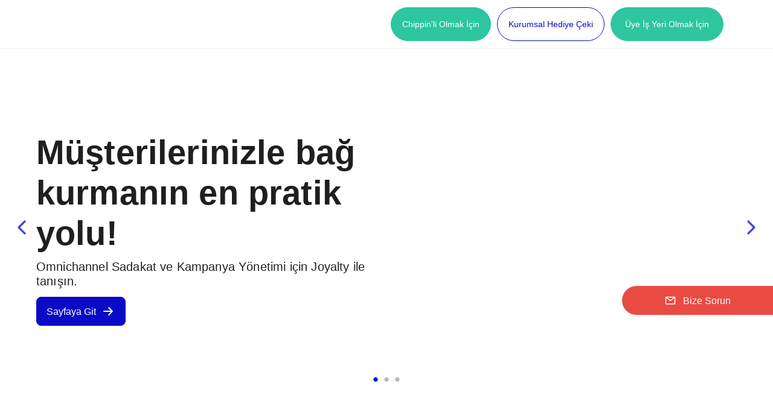

--- FILE ---
content_type: text/html; charset=utf-8
request_url: https://chippin.com/crm-hizmetleri
body_size: 21566
content:
<!DOCTYPE html><html lang="en"><head><meta charSet="utf-8"/><title>Sadakat ve CRM Hizmetleri</title><meta name="description" content="Generated by create next app"/><meta name="viewport" content="width=device-width, initial-scale=1"/><meta name="next-head-count" content="4"/><link rel="preload" href="/_next/static/css/d8d10bc2d9dca9fc.css" as="style"/><link rel="stylesheet" href="/_next/static/css/d8d10bc2d9dca9fc.css" data-n-g=""/><noscript data-n-css=""></noscript><script defer="" nomodule="" src="/_next/static/chunks/polyfills-0d1b80a048d4787e.js"></script><script src="/_next/static/chunks/webpack-4931b04056d35eb7.js" defer=""></script><script src="/_next/static/chunks/framework-bb5c596eafb42b22.js" defer=""></script><script src="/_next/static/chunks/main-9487fe0df8a77a44.js" defer=""></script><script src="/_next/static/chunks/pages/_app-8468b4d4b1fa2282.js" defer=""></script><script src="/_next/static/chunks/594-8568e2b8d26d4020.js" defer=""></script><script src="/_next/static/chunks/612-6edc562276ccd161.js" defer=""></script><script src="/_next/static/chunks/950-8078e1d687cd6ffb.js" defer=""></script><script src="/_next/static/chunks/333-4303ab662a9228da.js" defer=""></script><script src="/_next/static/chunks/pages/crm-hizmetleri-75904bafce3a8022.js" defer=""></script><script src="/_next/static/I7byAQOLh87u7c6vk7-x-/_buildManifest.js" defer=""></script><script src="/_next/static/I7byAQOLh87u7c6vk7-x-/_ssgManifest.js" defer=""></script><style data-styled="" data-styled-version="5.3.8">{/*! normalize.css v7.0.0 | MIT License | github.com/necolas/normalize.css */}/*!sc*/
html,body,div#root{height:100%;}/*!sc*/
html{line-height:1.15;-ms-text-size-adjust:100%;-webkit-text-size-adjust:100%;}/*!sc*/
body{margin:0;}/*!sc*/
article,aside,footer,header,nav,section{display:block;}/*!sc*/
h1{font-size:2em;margin:0.67em 0;}/*!sc*/
figcaption,figure,main{display:block;}/*!sc*/
figure{margin:1em 40px;}/*!sc*/
hr{box-sizing:content-box;height:0;overflow:visible;}/*!sc*/
pre{font-family:monospace,monospace;font-size:1em;}/*!sc*/
a{background-color:transparent;-webkit-text-decoration-skip:objects;}/*!sc*/
abbr[title]{border-bottom:none;-webkit-text-decoration:underline;text-decoration:underline;-webkit-text-decoration:underline dotted;text-decoration:underline dotted;}/*!sc*/
b,strong{font-weight:inherit;}/*!sc*/
b,strong{font-weight:bolder;}/*!sc*/
code,kbd,samp{font-family:monospace,monospace;font-size:1em;}/*!sc*/
dfn{font-style:italic;}/*!sc*/
mark{background-color:#ff0;color:#000;}/*!sc*/
small{font-size:80%;}/*!sc*/
sub,sup{font-size:75%;line-height:0;position:relative;vertical-align:baseline;}/*!sc*/
sub{bottom:-0.25em;}/*!sc*/
sup{top:-0.5em;}/*!sc*/
audio,video{display:inline-block;}/*!sc*/
audio:not([controls]){display:none;height:0;}/*!sc*/
img{border-style:none;}/*!sc*/
svg:not(:root){overflow:hidden;}/*!sc*/
button,input,optgroup,select,textarea{font-size:100%;line-height:1.15;margin:0;}/*!sc*/
button,input{overflow:visible;}/*!sc*/
button,select{text-transform:none;}/*!sc*/
button,html [type='button'],[type='reset'],[type='submit']{-webkit-appearance:button;}/*!sc*/
button::-moz-focus-inner,[type='button']::-moz-focus-inner,[type='reset']::-moz-focus-inner,[type='submit']::-moz-focus-inner{border-style:none;padding:0;}/*!sc*/
button:-moz-focusring,[type='button']:-moz-focusring,[type='reset']:-moz-focusring,[type='submit']:-moz-focusring{outline:1px dotted ButtonText;}/*!sc*/
fieldset{padding:0.35em 0.75em 0.625em;}/*!sc*/
legend{box-sizing:border-box;color:inherit;display:table;max-width:100%;padding:0;white-space:normal;}/*!sc*/
progress{display:inline-block;vertical-align:baseline;}/*!sc*/
textarea{overflow:auto;}/*!sc*/
[type='checkbox'],[type='radio']{box-sizing:border-box;padding:0;}/*!sc*/
[type='number']::-webkit-inner-spin-button,[type='number']::-webkit-outer-spin-button{height:auto;}/*!sc*/
[type='search']{-webkit-appearance:textfield;outline-offset:-2px;}/*!sc*/
[type='search']::-webkit-search-cancel-button,[type='search']::-webkit-search-decoration{-webkit-appearance:none;}/*!sc*/
::-webkit-file-upload-button{-webkit-appearance:button;font:inherit;}/*!sc*/
details,menu{display:block;}/*!sc*/
summary{display:list-item;}/*!sc*/
canvas{display:inline-block;}/*!sc*/
template{display:none;}/*!sc*/
[hidden]{display:none;}/*!sc*/
html,.sparx-module-app-wrapper,.sparx-app-container{font-size:16px;line-height:14px;}/*!sc*/
body,.sparx-module-app-wrapper,.sparx-app-container{font-size:16px;font-family:OpenSans,Helvetica,Arial,sans-serif;-webkit-letter-spacing:0.01em;-moz-letter-spacing:0.01em;-ms-letter-spacing:0.01em;letter-spacing:0.01em;}/*!sc*/
div:focus{outline:none;}/*!sc*/
h1,h2,h3,h4,h5,h6{color:#1f1f1f;margin-top:0;margin-bottom:0;font-weight:500;}/*!sc*/
h1{font-size:36px;}/*!sc*/
h2{font-size:30px;}/*!sc*/
h3{font-size:24px;}/*!sc*/
h4{font-size:20px;}/*!sc*/
h5{font-size:18px;}/*!sc*/
h6{font-size:16px;}/*!sc*/
a{color:#0a0ac8;}/*!sc*/
a:hover{color:#2c32d4;-webkit-text-decoration:underline;text-decoration:underline;}/*!sc*/
a:active{color:#0500a1;-webkit-text-decoration:underline;text-decoration:underline;}/*!sc*/
table{border-collapse:collapse;border-spacing:0;}/*!sc*/
td,th{padding:0;}/*!sc*/
hr{display:block;height:1px;border:0;border-top:1px solid #b8b8b8;margin:1em 0;padding:0;}/*!sc*/
input,textarea,keygen,select,button{font-family:OpenSans,Helvetica,Arial,sans-serif;}/*!sc*/
.ykb-ui-hidden{display:none;}/*!sc*/
*{-webkit-box-sizing:border-box;-moz-box-sizing:border-box;box-sizing:border-box;}/*!sc*/
*:before,*:after{-webkit-box-sizing:border-box;-moz-box-sizing:border-box;box-sizing:border-box;}/*!sc*/
.clearfix:before,.clearfix:after{content:' ';display:table;}/*!sc*/
.clearfix:after{clear:both;}/*!sc*/
.center-block{display:block;margin-left:auto;margin-right:auto;}/*!sc*/
.pull-right{float:right !important;}/*!sc*/
.pull-left{float:left !important;}/*!sc*/
.hide{display:none !important;}/*!sc*/
.show{display:block !important;}/*!sc*/
.invisible{visibility:hidden;}/*!sc*/
.text-hide{font:0/0 a;color:transparent;text-shadow:none;background-color:transparent;border:0;}/*!sc*/
.hidden{display:none !important;}/*!sc*/
.affix{position:fixed;}/*!sc*/
@-ms-viewport{{width:device-width;}}/*!sc*/
.visible-xs,.visible-sm,.visible-md,.visible-lg{display:none !important;}/*!sc*/
.visible-xs-block,.visible-xs-inline,.visible-xs-inline-block,.visible-sm-block,.visible-sm-inline,.visible-sm-inline-block,.visible-md-block,.visible-md-inline,.visible-md-inline-block,.visible-lg-block,.visible-lg-inline,.visible-lg-inline-block{display:none !important;}/*!sc*/
@media (max-width:767px){.visible-xs{display:block !important;}table.visible-xs{display:table !important;}tr.visible-xs{display:table-row !important;}th.visible-xs,td.visible-xs{display:table-cell !important;}}/*!sc*/
@media (max-width:767px){.visible-xs-block{display:block !important;}}/*!sc*/
@media (max-width:767px){.visible-xs-inline{display:inline !important;}}/*!sc*/
@media (max-width:767px){.visible-xs-inline-block{display:inline-block !important;}}/*!sc*/
@media (min-width:768px) and (max-width:991px){.visible-sm{display:block !important;}table.visible-sm{display:table !important;}tr.visible-sm{display:table-row !important;}th.visible-sm,td.visible-sm{display:table-cell !important;}}/*!sc*/
@media (min-width:768px) and (max-width:991px){.visible-sm-block{display:block !important;}}/*!sc*/
@media (min-width:768px) and (max-width:991px){.visible-sm-inline{display:inline !important;}}/*!sc*/
@media (min-width:768px) and (max-width:991px){.visible-sm-inline-block{display:inline-block !important;}}/*!sc*/
@media (min-width:992px) and (max-width:1199px){.visible-md{display:block !important;}table.visible-md{display:table !important;}tr.visible-md{display:table-row !important;}th.visible-md,td.visible-md{display:table-cell !important;}}/*!sc*/
@media (min-width:992px) and (max-width:1199px){.visible-md-block{display:block !important;}}/*!sc*/
@media (min-width:992px) and (max-width:1199px){.visible-md-inline{display:inline !important;}}/*!sc*/
@media (min-width:992px) and (max-width:1199px){.visible-md-inline-block{display:inline-block !important;}}/*!sc*/
@media (min-width:1200px){.visible-lg{display:block !important;}table.visible-lg{display:table !important;}tr.visible-lg{display:table-row !important;}th.visible-lg,td.visible-lg{display:table-cell !important;}}/*!sc*/
@media (min-width:1200px){.visible-lg-block{display:block !important;}}/*!sc*/
@media (min-width:1200px){.visible-lg-inline{display:inline !important;}}/*!sc*/
@media (min-width:1200px){.visible-lg-inline-block{display:inline-block !important;}}/*!sc*/
@media (max-width:767px){.hidden-xs{display:none !important;}}/*!sc*/
@media (min-width:768px) and (max-width:991px){.hidden-sm{display:none !important;}}/*!sc*/
@media (min-width:992px) and (max-width:1199px){.hidden-md{display:none !important;}}/*!sc*/
@media (min-width:1200px){.hidden-lg{display:none !important;}}/*!sc*/
@media (max-width:767px){.hidden-xs-down{display:none !important;}}/*!sc*/
@media (max-width:991px){.hidden-sm-down{display:none !important;}}/*!sc*/
@media (max-width:1199px){.hidden-md-down{display:none !important;}}/*!sc*/
@media (max-width:1200px){.hidden-lg-down{display:none !important;}}/*!sc*/
@media (min-width:767px){.hidden-xs-up{display:none !important;}}/*!sc*/
@media (min-width:991px){.hidden-sm-up{display:none !important;}}/*!sc*/
@media (min-width:1199px){.hidden-md-up{display:none !important;}}/*!sc*/
@media (min-width:1200px){.hidden-lg-up{display:none !important;}}/*!sc*/
.visible-print{display:none !important;}/*!sc*/
@media print{.visible-print{display:block !important;}table.visible-print{display:table !important;}tr.visible-print{display:table-row !important;}th.visible-print,td.visible-print{display:table-cell !important;}}/*!sc*/
.visible-print-block{display:none !important;}/*!sc*/
@media print{.visible-print-block{display:block !important;}}/*!sc*/
.visible-print-inline{display:none !important;}/*!sc*/
@media print{.visible-print-inline{display:inline !important;}}/*!sc*/
.visible-print-inline-block{display:none !important;}/*!sc*/
@media print{.visible-print-inline-block{display:inline-block !important;}}/*!sc*/
@media print{.hidden-print{display:none !important;}}/*!sc*/
.ykb-ui-picker-dropdown{box-sizing:border-box;margin:0;padding:0;color:,(props)=>props.theme.text.color,;font-family:,(props)=>props.theme.font.family,;font-size:,(props)=>props.theme.font.size,;font-variant:,(props)=>props.theme.font["tabular-nums"],;line-height:,(props)=>props.theme.font.lineHeight,;list-style:none;font-feature-settings:,(props)=>props.theme.font.featureSettings,;position:absolute;z-index:1050;border-radius:4px;padding:4px 0px;}/*!sc*/
.ykb-ui-picker-dropdown-hidden{display:none;}/*!sc*/
.ykb-ui-picker-dropdown-placement-bottomLeft [class$='-range-arrow']{top:calc( 10px / 2 - 10px / 3 );display:block;-webkit-transform:rotate(-45deg);-ms-transform:rotate(-45deg);transform:rotate(-45deg);}/*!sc*/
.ykb-ui-picker-dropdown-placement-topLeft [class$='-range-arrow']{bottom:calc( 10px / 2 - 10px / 3 );display:block;-webkit-transform:rotate(135deg);-ms-transform:rotate(135deg);transform:rotate(135deg);}/*!sc*/
.ykb-ui-picker-dropdown [class$='-range-arrow']{position:absolute;width:10px;height:10px;z-index:1;left:10px;margin-left:10px;-webkit-transition:all 0.3s;transition:all 0.3s;}/*!sc*/
.ykb-ui-picker-dropdown [class$='-range-arrow']::before,.ykb-ui-picker-dropdown [class$='-range-arrow']::after{content:'';position:absolute;box-sizing:border-box;top:50%;left:50%;-webkit-transform:translate(-50%,-50%);-ms-transform:translate(-50%,-50%);transform:translate(-50%,-50%);}/*!sc*/
.ykb-ui-picker-dropdown [class$='-range-arrow']::before{width:10px;height:10px;border:calc(10px / 2) solid #b4b4b4;border-color:#b4b4b4 #b4b4b4 transparent transparent;}/*!sc*/
.ykb-ui-picker-dropdown [class$='-range-arrow']::after{width:calc(10px - 2);height:calc(10px - 2);border:calc((10px - 2px) / 2) solid #b4b4b4;border-color:#fff;}/*!sc*/
.ykb-ui-picker-footer,.ykb-ui-picker-picker-footer{background:#fff;}/*!sc*/
.ykb-ui-picker-footer{width:-webkit-min-content;width:-moz-min-content;width:min-content;min-width:100%;line-height:38px;text-align:center;border-bottom:1px solid transparent;border-top:1px solid #b4b4b4;}/*!sc*/
.ykb-ui-picker-footer-extra{padding:0 8px;line-height:38px;text-align:left;}/*!sc*/
.ykb-ui-picker-footer-extra:not(:last-child){border-bottom:1px solid #b4b4b4;}/*!sc*/
.ykb-ui-picker-ranges{margin:0;padding:10px 8px;overflow:hidden;line-height:20px;text-align:left;list-style:none;}/*!sc*/
.ykb-ui-picker-ranges > li{display:inline-block;}/*!sc*/
.ykb-ui-picker-ranges > li > a:disabled,.ykb-ui-picker-ranges > li button:disabled{cursor:not-allowed;}/*!sc*/
.ykb-ui-picker-ranges > li > a:not(:disabled):hover,.ykb-ui-picker-ranges > li button:not(:disabled):hover{cursor:pointer;}/*!sc*/
.ykb-ui-picker-ranges [class$='-ok']{float:right;margin-left:4px;}/*!sc*/
.ykb-ui-picker-ranges [class$='-ok'] button{background-color:#fff;border:none;color:#0a0ac8;padding:0;}/*!sc*/
.ykb-ui-picker-now{text-align:left;}/*!sc*/
.ykb-ui-picker-today-btn{color:#0a0ac8;}/*!sc*/
.ykb-ui-picker-today-btn:hover{color:#d9d9d9;cursor:pointer;}/*!sc*/
.ykb-ui-picker-today-btn:active{color:#0500a1;}/*!sc*/
.ykb-ui-picker-today-btn-disabled{color:#bfbfbf;cursor:not-allowed;}/*!sc*/
.ykb-ui-select-dropdown{margin:0;padding:0;background-color:#ffffff;box-shadow:0 2px 8px rgba(0,0,0,0.15);border-radius:4px;box-sizing:border-box;z-index:1050;left:-9999px;top:-9999px;position:absolute;outline:none;font-size:16px;overflow:hidden;border:1px solid #b8b8b8;}/*!sc*/
.ykb-ui-select-dropdown.slide-up-enter.slide-up-enter-active[class$='-placement-bottomLeft'],.ykb-ui-select-dropdown.slide-up-appear.slide-up-appear-active[class$='-placement-bottomLeft']{-webkit-animation-name:antSlideUpIn;animation-name:antSlideUpIn;}/*!sc*/
.ykb-ui-select-dropdown.slide-up-enter.slide-up-enter-active[class$='-placement-topLeft'],.ykb-ui-select-dropdown.slide-up-appear.slide-up-appear-active[class$='-placement-topLeft']{-webkit-animation-name:antSlideDownIn;animation-name:antSlideDownIn;}/*!sc*/
.ykb-ui-select-dropdown.slide-up-leave.slide-up-leave-active[class$='-placement-bottomLeft']{-webkit-animation-name:antSlideUpOut;animation-name:antSlideUpOut;}/*!sc*/
.ykb-ui-select-dropdown.slide-up-leave.slide-up-leave-active[class$='-placement-topLeft']{-webkit-animation-name:antSlideDownOut;animation-name:antSlideDownOut;}/*!sc*/
.ykb-ui-select-dropdown-hidden{display:none;}/*!sc*/
.ykb-ui-select-dropdown-multiple [class$="-item-disabled"] .ykb-ui-styled-check-icon.ykb-ui-select-dropdown-multiple [class$="-item-disabled"] .ykb-ui-styled-check-icon{display:none;}/*!sc*/
.ykb-ui-select-dropdown-multiple [class$="-item-selected"] .ykb-ui-styled-check-icon.ykb-ui-select-dropdown-multiple [class$="-item-selected"] .ykb-ui-styled-check-icon{color:#0a0ac8;display:block;}/*!sc*/
.ykb-ui-select-dropdown-multiple [class$="-item-selected"]:hover .ykb-ui-styled-check-icon.ykb-ui-select-dropdown-multiple [class$="-item-selected"]:hover .ykb-ui-styled-check-icon{color:#0a0ac8;display:inline-block;}/*!sc*/
.ykb-ui-dropdown{position:absolute;left:-9999px;top:-9999px;z-index:1050;display:block;font-size:14px;font-weight:normal;line-height:1.5em;}/*!sc*/
.ykb-ui-dropdown-hidden{display:none;}/*!sc*/
.ykb-ui-dropdown-menu{outline:none;position:relative;background-clip:padding-box;list-style-type:none;padding:4px 0px;margin:0;text-align:left;background-color:#fff;border-radius:3px;box-shadow:0 1px 5px #ccc;border:1px solid #ccc;}/*!sc*/
.ykb-ui-dropdown-menu > li{margin:0;padding:0;}/*!sc*/
.ykb-ui-dropdown-menu:before{content:'';position:absolute;top:-4px;left:0;width:100%;height:4px;background:transparent;}/*!sc*/
.ykb-ui-dropdown-menu > .ykb-ui-dropdown-menu-item{position:relative;display:block;padding:8px 10px;clear:both;font-size:14px;font-weight:normal;line-height:1.5em;color:#1f1f1f;background-color:transparent;white-space:nowrap;}/*!sc*/
.ykb-ui-dropdown-menu > .ykb-ui-dropdown-menu-item:hover,.ykb-ui-dropdown-menu > .ykb-ui-dropdown-menu-item-active,.ykb-ui-dropdown-menu > .ykb-ui-dropdown-menu-item-selected{color:#1f1f1f;background-color:#dedede;cursor:pointer;}/*!sc*/
.ykb-ui-dropdown-menu > .ykb-ui-dropdown-menu-item-disabled{color:#bfbfbf;background:transparent !important;cursor:not-allowed;pointer-events:none;}/*!sc*/
.ykb-ui-dropdown-menu > .ykb-ui-dropdown-menu-item:last-child{border-bottom-left-radius:4px;border-bottom-right-radius:4px;}/*!sc*/
.ykb-ui-dropdown-menu > .ykb-ui-dropdown-menu-item:first-child{border-top-left-radius:4px;border-top-right-radius:4px;}/*!sc*/
.ykb-ui-dropdown-menu > .ykb-ui-dropdown-menu-item-divider{height:1px;margin:undefined;overflow:hidden;background-color:#9e9e9e;line-height:0;}/*!sc*/
.ykb-ui-dropdown.ykb-ui-dropdown-slide-up-enter,.ykb-ui-dropdown.ykb-ui-dropdown-slide-up-appear{-webkit-animation-duration:0.3s;animation-duration:0.3s;-webkit-animation-fill-mode:both;animation-fill-mode:both;-webkit-transform-origin:0 0;-ms-transform-origin:0 0;transform-origin:0 0;display:block !important;opacity:0;-webkit-animation-timing-function:cubic-bezier(0.08,0.82,0.17,1);animation-timing-function:cubic-bezier(0.08,0.82,0.17,1);-webkit-animation-play-state:paused;animation-play-state:paused;}/*!sc*/
.ykb-ui-dropdown.ykb-ui-dropdown-slide-up-leave{-webkit-animation-duration:0.3s;animation-duration:0.3s;-webkit-animation-fill-mode:both;animation-fill-mode:both;-webkit-transform-origin:0 0;-ms-transform-origin:0 0;transform-origin:0 0;display:block !important;opacity:1;-webkit-animation-timing-function:cubic-bezier(0.6,0.04,0.98,0.34);animation-timing-function:cubic-bezier(0.6,0.04,0.98,0.34);-webkit-animation-play-state:paused;animation-play-state:paused;}/*!sc*/
.ykb-ui-dropdown.ykb-ui-dropdown-slide-up-enter.ykb-ui-dropdown-slide-up-enter-active.ykb-ui-dropdown-placement-bottomLeft,.ykb-ui-dropdown.ykb-ui-dropdown-slide-up-appear.ykb-ui-dropdown-slide-up-appear-active.ykb-ui-dropdown-placement-bottomLeft,.ykb-ui-dropdown.ykb-ui-dropdown-slide-up-enter.ykb-ui-dropdown-slide-up-enter-active.ykb-ui-dropdown-placement-bottomCenter,.ykb-ui-dropdown.ykb-ui-dropdown-slide-up-appear.ykb-ui-dropdown-slide-up-appear-active.ykb-ui-dropdown-placement-bottomCenter,.ykb-ui-dropdown.ykb-ui-dropdown-slide-up-enter.ykb-ui-dropdown-slide-up-enter-active.ykb-ui-dropdown-placement-bottomRight,.ykb-ui-dropdown.ykb-ui-dropdown-slide-up-appear.ykb-ui-dropdown-slide-up-appear-active.ykb-ui-dropdown-placement-bottomRight{-webkit-animation-play-state:running;animation-play-state:running;}/*!sc*/
.ykb-ui-dropdown.ykb-ui-dropdown-slide-up-enter.ykb-ui-dropdown-slide-up-enter-active.ykb-ui-dropdown-placement-bottomLeft function (props),.ykb-ui-dropdown.ykb-ui-dropdown-slide-up-appear.ykb-ui-dropdown-slide-up-appear-active.ykb-ui-dropdown-placement-bottomLeft function (props),.ykb-ui-dropdown.ykb-ui-dropdown-slide-up-enter.ykb-ui-dropdown-slide-up-enter-active.ykb-ui-dropdown-placement-bottomCenter function (props),.ykb-ui-dropdown.ykb-ui-dropdown-slide-up-appear.ykb-ui-dropdown-slide-up-appear-active.ykb-ui-dropdown-placement-bottomCenter function (props),.ykb-ui-dropdown.ykb-ui-dropdown-slide-up-enter.ykb-ui-dropdown-slide-up-enter-active.ykb-ui-dropdown-placement-bottomRight function (props),.ykb-ui-dropdown.ykb-ui-dropdown-slide-up-appear.ykb-ui-dropdown-slide-up-appear-active.ykb-ui-dropdown-placement-bottomRight function (props){return:(0,_index.css)(_templateObject6 || (_templateObject6 = (0,_taggedTemplateLiteral2.default)(["\n        animation-name: ",";\n      "])),rcDropdownSlideUpIn);}/*!sc*/
.ykb-ui-dropdown.ykb-ui-dropdown-slide-up-enter.ykb-ui-dropdown-slide-up-enter-active.ykb-ui-dropdown-placement-topLeft,.ykb-ui-dropdown.ykb-ui-dropdown-slide-up-appear.ykb-ui-dropdown-slide-up-appear-active.ykb-ui-dropdown-placement-topLeft,.ykb-ui-dropdown.ykb-ui-dropdown-slide-up-enter.ykb-ui-dropdown-slide-up-enter-active.ykb-ui-dropdown-placement-topCenter,.ykb-ui-dropdown.ykb-ui-dropdown-slide-up-appear.ykb-ui-dropdown-slide-up-appear-active.ykb-ui-dropdown-placement-topCenter,.ykb-ui-dropdown.ykb-ui-dropdown-slide-up-enter.ykb-ui-dropdown-slide-up-enter-active.ykb-ui-dropdown-placement-topRight,.ykb-ui-dropdown.ykb-ui-dropdown-slide-up-appear.ykb-ui-dropdown-slide-up-appear-active.ykb-ui-dropdown-placement-topRight{-webkit-animation-play-state:running;animation-play-state:running;}/*!sc*/
.ykb-ui-dropdown.ykb-ui-dropdown-slide-up-enter.ykb-ui-dropdown-slide-up-enter-active.ykb-ui-dropdown-placement-topLeft function (props),.ykb-ui-dropdown.ykb-ui-dropdown-slide-up-appear.ykb-ui-dropdown-slide-up-appear-active.ykb-ui-dropdown-placement-topLeft function (props),.ykb-ui-dropdown.ykb-ui-dropdown-slide-up-enter.ykb-ui-dropdown-slide-up-enter-active.ykb-ui-dropdown-placement-topCenter function (props),.ykb-ui-dropdown.ykb-ui-dropdown-slide-up-appear.ykb-ui-dropdown-slide-up-appear-active.ykb-ui-dropdown-placement-topCenter function (props),.ykb-ui-dropdown.ykb-ui-dropdown-slide-up-enter.ykb-ui-dropdown-slide-up-enter-active.ykb-ui-dropdown-placement-topRight function (props),.ykb-ui-dropdown.ykb-ui-dropdown-slide-up-appear.ykb-ui-dropdown-slide-up-appear-active.ykb-ui-dropdown-placement-topRight function (props){return:(0,_index.css)(_templateObject7 || (_templateObject7 = (0,_taggedTemplateLiteral2.default)(["\n        animation-name: ",";\n      "])),rcDropdownSlideDownIn);}/*!sc*/
.ykb-ui-dropdown.ykb-ui-dropdown-slide-up-leave.ykb-ui-dropdown-slide-up-leave-active.ykb-ui-dropdown-placement-bottomLeft,.ykb-ui-dropdown.ykb-ui-dropdown-slide-up-leave.ykb-ui-dropdown-slide-up-leave-active.ykb-ui-dropdown-placement-bottomCenter,.ykb-ui-dropdown.ykb-ui-dropdown-slide-up-leave.ykb-ui-dropdown-slide-up-leave-active.ykb-ui-dropdown-placement-bottomRight{-webkit-animation-play-state:running;animation-play-state:running;}/*!sc*/
.ykb-ui-dropdown.ykb-ui-dropdown-slide-up-leave.ykb-ui-dropdown-slide-up-leave-active.ykb-ui-dropdown-placement-bottomLeft function (props),.ykb-ui-dropdown.ykb-ui-dropdown-slide-up-leave.ykb-ui-dropdown-slide-up-leave-active.ykb-ui-dropdown-placement-bottomCenter function (props),.ykb-ui-dropdown.ykb-ui-dropdown-slide-up-leave.ykb-ui-dropdown-slide-up-leave-active.ykb-ui-dropdown-placement-bottomRight function (props){return:(0,_index.css)(_templateObject8 || (_templateObject8 = (0,_taggedTemplateLiteral2.default)(["\n        animation-name: ",";\n      "])),rcDropdownSlideUpOut);}/*!sc*/
.ykb-ui-dropdown.ykb-ui-dropdown-slide-up-leave.ykb-ui-dropdown-slide-up-leave-active.ykb-ui-dropdown-placement-topLeft,.ykb-ui-dropdown.ykb-ui-dropdown-slide-up-leave.ykb-ui-dropdown-slide-up-leave-active.ykb-ui-dropdown-placement-topCenter,.ykb-ui-dropdown.ykb-ui-dropdown-slide-up-leave.ykb-ui-dropdown-slide-up-leave-active.ykb-ui-dropdown-placement-topRight{-webkit-animation-play-state:running;animation-play-state:running;}/*!sc*/
.ykb-ui-dropdown.ykb-ui-dropdown-slide-up-leave.ykb-ui-dropdown-slide-up-leave-active.ykb-ui-dropdown-placement-topLeft function (props),.ykb-ui-dropdown.ykb-ui-dropdown-slide-up-leave.ykb-ui-dropdown-slide-up-leave-active.ykb-ui-dropdown-placement-topCenter function (props),.ykb-ui-dropdown.ykb-ui-dropdown-slide-up-leave.ykb-ui-dropdown-slide-up-leave-active.ykb-ui-dropdown-placement-topRight function (props){return:(0,_index.css)(_templateObject9 || (_templateObject9 = (0,_taggedTemplateLiteral2.default)(["\n      animation-name: ",";\n    "])),rcDropdownSlideDownOut);}/*!sc*/
.ykb-ui-tooltip{position:absolute;z-index:1060;display:block;visibility:visible;font-size:16px;line-height:14px;opacity:1;max-width:300px;}/*!sc*/
.ykb-ui-tooltip-hidden{display:none;}/*!sc*/
.ykb-ui-tooltip-placement-top,.ykb-ui-tooltip-placement-topLeft,.ykb-ui-tooltip-placement-topRight{padding:6px 0 10px 0;}/*!sc*/
.ykb-ui-tooltip-placement-right,.ykb-ui-tooltip-placement-rightTop,.ykb-ui-tooltip-placement-rightBottom{padding:0 6px 0 10px;}/*!sc*/
.ykb-ui-tooltip-placement-bottom,.ykb-ui-tooltip-placement-bottomLeft,.ykb-ui-tooltip-placement-bottomRight{padding:10px 0 6px 0;}/*!sc*/
.ykb-ui-tooltip-placement-left,.ykb-ui-tooltip-placement-leftTop,.ykb-ui-tooltip-placement-leftBottom{padding:0 10px 0 6px;}/*!sc*/
.ykb-ui-tooltip-inner{padding:8px 15px;color:#ffffff;text-align:left;-webkit-text-decoration:none;text-decoration:none;background-color:#424242;border-radius:4px;box-shadow:0 0 4px rgba(0,0,0,0.17);min-height:34px;white-space:normal;word-break:normal;}/*!sc*/
.ykb-ui-tooltip-arrow{position:absolute;width:0;height:0;border-color:transparent;border-style:solid;}/*!sc*/
.ykb-ui-tooltip-placement-top [class*='-arrow'],.ykb-ui-tooltip-placement-topLeft [class*='-arrow'],.ykb-ui-tooltip-placement-topRight [class*='-arrow']{bottom:4px;margin-left:-6px;border-width:6px 6px 0;border-top-color:#424242;}/*!sc*/
.ykb-ui-tooltip-placement-top [class*='-arrow']{left:50%;}/*!sc*/
.ykb-ui-tooltip-placement-topLeft [class*='-arrow']{left:15%;}/*!sc*/
.ykb-ui-tooltip-placement-topRight [class*='-arrow']{right:15%;}/*!sc*/
.ykb-ui-tooltip-placement-right [class*='-arrow'],.ykb-ui-tooltip-placement-rightTop [class*='-arrow'],.ykb-ui-tooltip-placement-rightBottom [class*='-arrow']{left:4px;margin-top:-6px;border-width:6px 6px 6px 0;border-right-color:#424242;}/*!sc*/
.ykb-ui-tooltip-placement-right [class*='-arrow']{top:50%;}/*!sc*/
.ykb-ui-tooltip-placement-rightTop [class*='-arrow']{top:15%;margin-top:0;}/*!sc*/
.ykb-ui-tooltip-placement-rightBottom [class*='-arrow']{bottom:15%;}/*!sc*/
.ykb-ui-tooltip-placement-left [class*='-arrow'],.ykb-ui-tooltip-placement-leftTop [class*='-arrow'],.ykb-ui-tooltip-placement-leftBottom [class*='-arrow']{right:4px;margin-top:-6px;border-width:6px 0 6px 6px;border-left-color:#424242;}/*!sc*/
.ykb-ui-tooltip-placement-left [class*='-arrow']{top:50%;}/*!sc*/
.ykb-ui-tooltip-placement-leftTop [class*='-arrow']{top:15%;margin-top:0;}/*!sc*/
.ykb-ui-tooltip-placement-leftBottom [class*='-arrow']{bottom:15%;}/*!sc*/
.ykb-ui-tooltip-placement-bottom [class*='-arrow']{top:4px;margin-left:-6px;border-width:0 6px 6px;border-bottom-color:#424242;}/*!sc*/
.ykb-ui-tooltip-placement-bottomLeft [class*='-arrow']{top:4px;margin-left:-6px;border-width:0 6px 6px;border-bottom-color:#424242;}/*!sc*/
.ykb-ui-tooltip-placement-bottomRight [class*='-arrow']{top:4px;margin-left:-6px;border-width:0 6px 6px;border-bottom-color:#424242;}/*!sc*/
.ykb-ui-tooltip-placement-bottom [class*='-arrow']{left:50%;}/*!sc*/
.ykb-ui-tooltip-placement-bottomLeft [class*='-arrow']{left:15%;}/*!sc*/
.ykb-ui-tooltip-placement-bottomRight [class*='-arrow']{right:15%;}/*!sc*/
.ykb-ui-tooltip.ykb-ui-tooltip-zoom-enter,.ykb-ui-tooltip.ykb-ui-tooltip-zoom-leave{display:block;}/*!sc*/
.ykb-ui-tooltip-zoom-enter,.ykb-ui-tooltip-zoom-appear{opacity:0;-webkit-animation-duration:0.3s;animation-duration:0.3s;-webkit-animation-fill-mode:both;animation-fill-mode:both;-webkit-animation-timing-function:cubic-bezier(0.18,0.89,0.32,1.28);animation-timing-function:cubic-bezier(0.18,0.89,0.32,1.28);-webkit-animation-play-state:paused;animation-play-state:paused;}/*!sc*/
.ykb-ui-tooltip-zoom-leave{-webkit-animation-duration:0.3s;animation-duration:0.3s;-webkit-animation-fill-mode:both;animation-fill-mode:both;-webkit-animation-timing-function:cubic-bezier(0.6,-0.3,0.74,0.05);animation-timing-function:cubic-bezier(0.6,-0.3,0.74,0.05);-webkit-animation-play-state:paused;animation-play-state:paused;}/*!sc*/
.ykb-ui-tooltip-zoom-enter [class*='-active']{-webkit-animation-play-state:running;animation-play-state:running;}/*!sc*/
.ykb-ui-tooltip-zoom-enter [class*='-active'] function (props){return:(0,_index.css)(_templateObject4 || (_templateObject4 = (0,_taggedTemplateLiteral2.default)(["\n            animation-name: ",";\n          "])),rcToolTipZoomIn);}/*!sc*/
.ykb-ui-tooltip-zoom-appear [class*='-active']{-webkit-animation-play-state:running;animation-play-state:running;}/*!sc*/
.ykb-ui-tooltip-zoom-appear [class*='-active'] function (props){return:(0,_index.css)(_templateObject5 || (_templateObject5 = (0,_taggedTemplateLiteral2.default)(["\n            animation-name: ",";\n          "])),rcToolTipZoomIn);}/*!sc*/
.ykb-ui-tooltip-zoom-leave [class*='-active']{-webkit-animation-play-state:running;animation-play-state:running;}/*!sc*/
.ykb-ui-tooltip-zoom-leave [class*='-active'] function (props){return:(0,_index.css)(_templateObject6 || (_templateObject6 = (0,_taggedTemplateLiteral2.default)(["\n            animation-name: ",";\n          "])),rcToolTipZoomOut);}/*!sc*/
.ykb-ui-tooltip undefined @media (min-width:480px){max-width:748px;}/*!sc*/
.Select-Template-Multiple{max-width:unset;}/*!sc*/
data-styled.g1[id="sc-global-irGSqd1"]{content:"sc-global-irGSqd1,"}/*!sc*/
.fjmpZL{margin-right:auto;margin-left:auto;padding-left:10px;padding-right:10px;}/*!sc*/
.fjmpZL:before{content:' ';display:table;}/*!sc*/
.fjmpZL:after{content:' ';display:table;clear:both;}/*!sc*/
@media (min-width:768px){.fjmpZL{width:730px;}}/*!sc*/
@media (min-width:992px){.fjmpZL{width:950px;}}/*!sc*/
@media (min-width:1200px){.fjmpZL{width:1180px;}}/*!sc*/
@media (min-width:1200px){.fjmpZL{width:1180px;}}/*!sc*/
data-styled.g2[id="ykb-ui__sc-1xokdtg-0"]{content:"fjmpZL,"}/*!sc*/
.kXhXcn{position:relative;min-height:1px;padding-left:10px;padding-right:10px;}/*!sc*/
@media (min-width:768px){}/*!sc*/
@media (min-width:992px){}/*!sc*/
@media (min-width:1200px){}/*!sc*/
.kABSES{position:relative;min-height:1px;padding-left:10px;padding-right:10px;}/*!sc*/
@media (min-width:768px){}/*!sc*/
@media (min-width:992px){.kABSES{float:left;width:41.666667%;}}/*!sc*/
@media (min-width:1200px){.kABSES{float:left;width:50.000000%;}}/*!sc*/
.eytQaM{position:relative;min-height:1px;padding-left:10px;padding-right:10px;}/*!sc*/
@media (min-width:768px){}/*!sc*/
@media (min-width:992px){.eytQaM{float:left;width:50.000000%;}}/*!sc*/
@media (min-width:1200px){}/*!sc*/
.eQUykE{position:relative;min-height:1px;padding-left:10px;padding-right:10px;float:left;width:50.000000%;}/*!sc*/
@media (min-width:768px){}/*!sc*/
@media (min-width:992px){}/*!sc*/
@media (min-width:1200px){}/*!sc*/
.enuKEA{position:relative;min-height:1px;padding-left:10px;padding-right:10px;float:left;width:100.000000%;}/*!sc*/
@media (min-width:768px){}/*!sc*/
@media (min-width:992px){}/*!sc*/
@media (min-width:1200px){}/*!sc*/
.cOSPLX{position:relative;min-height:1px;padding-left:10px;padding-right:10px;}/*!sc*/
@media (min-width:992px){}/*!sc*/
@media (min-width:1200px){}/*!sc*/
.kXXOOX{position:relative;min-height:1px;padding-left:10px;padding-right:10px;float:left;width:100.000000%;}/*!sc*/
@media (min-width:768px){.kXXOOX{float:left;width:50.000000%;}}/*!sc*/
@media (min-width:992px){.kXXOOX{float:left;width:50.000000%;}}/*!sc*/
@media (min-width:1200px){.kXXOOX{float:left;width:50.000000%;}}/*!sc*/
.ghHSzX{position:relative;min-height:1px;padding-left:10px;padding-right:10px;float:left;width:100.000000%;}/*!sc*/
@media (min-width:768px){.ghHSzX{float:left;width:100.000000%;}}/*!sc*/
@media (min-width:992px){.ghHSzX{float:left;width:100.000000%;}}/*!sc*/
@media (min-width:1200px){.ghHSzX{float:left;width:100.000000%;}}/*!sc*/
.hWSQmv{position:relative;min-height:1px;padding-left:10px;padding-right:10px;float:left;width:100.000000%;}/*!sc*/
@media (min-width:768px){.hWSQmv{float:left;width:100.000000%;}}/*!sc*/
@media (min-width:992px){.hWSQmv{float:left;width:50.000000%;}}/*!sc*/
@media (min-width:1200px){.hWSQmv{float:left;width:50.000000%;}}/*!sc*/
data-styled.g4[id="ykb-ui__sc-c48kic-0"]{content:"kXhXcn,kABSES,eytQaM,eQUykE,enuKEA,cOSPLX,kXXOOX,ghHSzX,hWSQmv,"}/*!sc*/
.fwEfxa{margin-left:-10px;margin-right:-10px;}/*!sc*/
.fwEfxa:before{content:' ';display:table;}/*!sc*/
.fwEfxa:after{content:' ';display:table;clear:both;}/*!sc*/
data-styled.g5[id="ykb-ui__sc-mpl4p1-0"]{content:"fwEfxa,"}/*!sc*/
.kBckls{display:inline-block;color:inherit;font-style:normal;line-height:0;text-align:center;text-transform:none;vertical-align:-0.125em;text-rendering:optimizeLegibility;-webkit-font-smoothing:antialiased;-moz-osx-font-smoothing:grayscale;}/*!sc*/
.kBckls > *{line-height:1;}/*!sc*/
.kBckls svg{display:inline-block;}/*!sc*/
.kBckls:before{display:none;}/*!sc*/
.kBckls [tabindex]{cursor:pointer;}/*!sc*/
data-styled.g6[id="ykb-ui__sc-rjbm0q-0"]{content:"kBckls,"}/*!sc*/
.nlltq{display:inline-block;}/*!sc*/
data-styled.g7[id="ykb-ui__sc-rjbm0q-1"]{content:"nlltq,"}/*!sc*/
.bAXJFf{color:#212121;margin-bottom:10px;color:#1f1f1f;font-weight:500;font-size:30px;line-height:1.36666;}/*!sc*/
.ykb-ui__sc-mwtdqf-1 + h1.ykb-ui__sc-mwtdqf-1,.ykb-ui__sc-mwtdqf-1 + h2.bAXJFf,.ykb-ui__sc-mwtdqf-1 + h3.bAXJFf,.ykb-ui__sc-mwtdqf-1 + h4.bAXJFf,.ykb-ui__sc-mwtdqf-1 + h5.bAXJFf,.ykb-ui__sc-mwtdqf-1 + h6.bAXJFf{margin-top:20px;}/*!sc*/
.bAXJFf a{color:#0a0ac8;-webkit-text-decoration:none;text-decoration:none;outline:none;cursor:pointer;-webkit-transition:color 0.3s;transition:color 0.3s;vertical-align:middle;}/*!sc*/
.bAXJFf a:focus,.bAXJFf a:hover{color:#2c32d4;}/*!sc*/
.bAXJFf a:active{color:#0500a1;}/*!sc*/
.iBPFPI{color:#212121;margin-bottom:10px;color:#1f1f1f;font-weight:500;font-size:24px;line-height:1.375;}/*!sc*/
.ykb-ui__sc-mwtdqf-1 + h1.ykb-ui__sc-mwtdqf-1,.ykb-ui__sc-mwtdqf-1 + h2.iBPFPI,.ykb-ui__sc-mwtdqf-1 + h3.iBPFPI,.ykb-ui__sc-mwtdqf-1 + h4.iBPFPI,.ykb-ui__sc-mwtdqf-1 + h5.iBPFPI,.ykb-ui__sc-mwtdqf-1 + h6.iBPFPI{margin-top:20px;}/*!sc*/
.iBPFPI a{color:#0a0ac8;-webkit-text-decoration:none;text-decoration:none;outline:none;cursor:pointer;-webkit-transition:color 0.3s;transition:color 0.3s;vertical-align:middle;}/*!sc*/
.iBPFPI a:focus,.iBPFPI a:hover{color:#2c32d4;}/*!sc*/
.iBPFPI a:active{color:#0500a1;}/*!sc*/
.RawDn{color:#212121;margin-bottom:10px;color:#1f1f1f;font-weight:500;font-size:36px;line-height:1.36;}/*!sc*/
.ykb-ui__sc-mwtdqf-1 + h1.ykb-ui__sc-mwtdqf-1,.ykb-ui__sc-mwtdqf-1 + h2.RawDn,.ykb-ui__sc-mwtdqf-1 + h3.RawDn,.ykb-ui__sc-mwtdqf-1 + h4.RawDn,.ykb-ui__sc-mwtdqf-1 + h5.RawDn,.ykb-ui__sc-mwtdqf-1 + h6.RawDn{margin-top:20px;}/*!sc*/
.RawDn a{color:#0a0ac8;-webkit-text-decoration:none;text-decoration:none;outline:none;cursor:pointer;-webkit-transition:color 0.3s;transition:color 0.3s;vertical-align:middle;}/*!sc*/
.RawDn a:focus,.RawDn a:hover{color:#2c32d4;}/*!sc*/
.RawDn a:active{color:#0500a1;}/*!sc*/
.cQsKjO{color:#212121;margin-top:0px;margin-bottom:14px;line-height:1.5715;}/*!sc*/
.cQsKjO a{color:#0a0ac8;-webkit-text-decoration:none;text-decoration:none;outline:none;cursor:pointer;-webkit-transition:color 0.3s;transition:color 0.3s;vertical-align:middle;}/*!sc*/
.cQsKjO a:focus,.cQsKjO a:hover{color:#2c32d4;}/*!sc*/
.cQsKjO a:active{color:#0500a1;}/*!sc*/
.bgbRkh{color:#212121;}/*!sc*/
.bgbRkh a{color:#0a0ac8;-webkit-text-decoration:none;text-decoration:none;outline:none;cursor:pointer;-webkit-transition:color 0.3s;transition:color 0.3s;vertical-align:middle;}/*!sc*/
.bgbRkh a:focus,.bgbRkh a:hover{color:#2c32d4;}/*!sc*/
.bgbRkh a:active{color:#0500a1;}/*!sc*/
.bgbRkh code{margin:0 0.2em;padding:0.2em 0.4em 0.1em;font-size:85%;background:rgba(150,150,150,0.1);border:1px solid rgba(100,100,100,0.2);border-radius:3px;background-color:rgba(150,150,150,0.1);}/*!sc*/
.bgbRkh kbd{margin:0 0.2em;padding:0.15em 0.4em 0.1em;font-size:90%;background:rgba(150,150,150,0.06);border:1px solid rgba(100,100,100,0.2);border-radius:3px;}/*!sc*/
.bgbRkh mark{padding:0;background:#ffe58f;}/*!sc*/
.bgbRkh u,.bgbRkh ins{-webkit-text-decoration:underline;text-decoration:underline;}/*!sc*/
.bgbRkh s,.bgbRkh del{-webkit-text-decoration:line-through;text-decoration:line-through;}/*!sc*/
.bgbRkh strong{font-weight:600;}/*!sc*/
data-styled.g9[id="ykb-ui__sc-mwtdqf-1"]{content:"bAXJFf,iBPFPI,RawDn,cQsKjO,bgbRkh,"}/*!sc*/
.dhFWrj{display:inline-block;vertical-align:middle;text-align:center;cursor:pointer;outline:0;background-image:none;border:1px solid transparent;white-space:nowrap;padding:14.5px 69.5px;font-size:16px;font-weight:400;height:48px;border-radius:8px;margin:0px;margin-right:10px;-webkit-box-pack:center;-webkit-justify-content:center;-ms-flex-pack:center;justify-content:center;-webkit-user-select:none;-moz-user-select:none;-ms-user-select:none;user-select:none;position:relative;background-color:#fff;}/*!sc*/
.dhFWrj.dhFWrj.right-floated,.dhFWrj.dhFWrj.right-aligned{margin-right:0px;margin-left:10px;}/*!sc*/
.dhFWrj.dhFWrj.right-floated{float:right;}/*!sc*/
.dhFWrj.dhFWrj.fluid{width:100%;margin:0px;display:block;}/*!sc*/
.dhFWrj.dhFWrj:hover,.dhFWrj.dhFWrj:focus{outline:0;}/*!sc*/
.juyUof{display:inline-block;vertical-align:middle;text-align:center;cursor:pointer;outline:0;background-image:none;border:1px solid transparent;white-space:nowrap;padding:14.5px 69.5px;font-size:16px;font-weight:400;height:48px;border-radius:8px;margin:0px;margin-right:10px;-webkit-box-pack:center;-webkit-justify-content:center;-ms-flex-pack:center;justify-content:center;-webkit-user-select:none;-moz-user-select:none;-ms-user-select:none;user-select:none;position:relative;background-color:#fff;}/*!sc*/
.juyUof.juyUof{display:-webkit-box;display:-webkit-flex;display:-ms-flexbox;display:flex;-webkit-align-items:center;-webkit-box-align:center;-ms-flex-align:center;align-items:center;}/*!sc*/
.juyUof.juyUof.right-floated,.juyUof.juyUof.right-aligned{margin-right:0px;margin-left:10px;}/*!sc*/
.juyUof.juyUof.right-floated{float:right;}/*!sc*/
.juyUof.juyUof.fluid{width:100%;margin:0px;display:block;}/*!sc*/
.juyUof.juyUof:hover,.juyUof.juyUof:focus{outline:0;}/*!sc*/
data-styled.g11[id="ykb-ui__sc-1ibjy4q-1"]{content:"dhFWrj,juyUof,"}/*!sc*/
.bmqTTZ.bmqTTZ{color:#ffffff;background-color:#2dc69f;border-color:#2dc69f;}/*!sc*/
@media (min-width:768px){.bmqTTZ.bmqTTZ:hover{color:#ffffff;background-color:#1da184;border-color:#1da184;}}/*!sc*/
.bmqTTZ.bmqTTZ:active{color:#ffffff;background-color:#107a67;border-color:#107a67;}/*!sc*/
.bmqTTZ.bmqTTZ:disabled{cursor:not-allowed;color:#ffffff;background-color:#7be0c0;border-color:#7be0c0;}/*!sc*/
.bmqTTZ.bmqTTZ:disabled .ykb-ui__sc-1ibjy4q-0{pointer-events:none;}/*!sc*/
.iUiNsi.iUiNsi{color:#0a0ac8;background-color:#ffffff;border-color:#0a0ac8;}/*!sc*/
@media (min-width:768px){.iUiNsi.iUiNsi:hover{color:#0500a1;background-color:#e6eaff;border-color:#0500a1;}}/*!sc*/
.iUiNsi.iUiNsi:active{color:#08007a;background-color:#acb7fa;border-color:#08007a;}/*!sc*/
.iUiNsi.iUiNsi:disabled{cursor:not-allowed;color:#535ce0;background-color:#ffffff;border-color:#535ce0;}/*!sc*/
.iUiNsi.iUiNsi:disabled .ykb-ui__sc-1ibjy4q-0{pointer-events:none;}/*!sc*/
.iNVVCN.iNVVCN{color:#ffffff;background-color:#0a0ac8;border-color:#0a0ac8;}/*!sc*/
@media (min-width:768px){.iNVVCN.iNVVCN:hover{color:#ffffff;background-color:#0500a1;border-color:#0500a1;}}/*!sc*/
.iNVVCN.iNVVCN:active{color:#ffffff;background-color:#08007a;border-color:#08007a;}/*!sc*/
.iNVVCN.iNVVCN:disabled{cursor:not-allowed;color:#ffffff;background-color:#535ce0;border-color:#535ce0;}/*!sc*/
.iNVVCN.iNVVCN:disabled .ykb-ui__sc-1ibjy4q-0{pointer-events:none;}/*!sc*/
.jzoTrJ.jzoTrJ{color:#ffffff;background-color:#787878;border-color:#787878;}/*!sc*/
@media (min-width:768px){.jzoTrJ.jzoTrJ:hover{color:#ffffff;background-color:#525252;border-color:#525252;}}/*!sc*/
.jzoTrJ.jzoTrJ:active{color:#ffffff;background-color:#2b2b2b;border-color:#2b2b2b;}/*!sc*/
.jzoTrJ.jzoTrJ:disabled{cursor:not-allowed;color:#ffffff;background-color:#b8b8b8;border-color:#b8b8b8;}/*!sc*/
.jzoTrJ.jzoTrJ:disabled .ykb-ui__sc-1ibjy4q-0{pointer-events:none;}/*!sc*/
data-styled.g13[id="ykb-ui__sc-1ibjy4q-2"]{content:"bmqTTZ,iUiNsi,iNVVCN,jzoTrJ,"}/*!sc*/
.jSYaYc{background-color:#b8b8b8;vertical-align:middle;position:relative;top:0;margin:0 8px;display:inline-block;height:0.9em;width:1px;}/*!sc*/
.jSYaYc .inner{display:inline-block;padding:0 24px;}/*!sc*/
.fNReCm{background-color:#b8b8b8;vertical-align:middle;position:relative;top:0;display:block;height:1px;width:100%;margin:8px 0;clear:both;}/*!sc*/
.fNReCm .inner{display:inline-block;padding:0 24px;}/*!sc*/
data-styled.g15[id="ykb-ui__sc-1eplha7-0"]{content:"jSYaYc,fNReCm,"}/*!sc*/
.hUUCFt{padding-bottom:10px;vertical-align:top;}/*!sc*/
data-styled.g16[id="ykb-ui__sc-1xyh3og-0"]{content:"hUUCFt,"}/*!sc*/
.gaHsft{position:relative;}/*!sc*/
data-styled.g18[id="ykb-ui__sc-1xyh3og-2"]{content:"gaHsft,"}/*!sc*/
.eHTuwF{margin-top:10px;}/*!sc*/
.eHTuwF .ykb-ui__sc-c48kic-0{margin-bottom:0px !important;}/*!sc*/
data-styled.g21[id="ykb-ui__sc-1xyh3og-5"]{content:"eHTuwF,"}/*!sc*/
.gtKRzk{position:relative;display:inline-block;padding:4px 10px;height:48px;font-size:15px;line-height:1.5em;color:#1f1f1f;background-color:#ffffff;background-image:none;border:1px solid #b8b8b8;border-radius:4px;-webkit-transition:all 0.3s;transition:all 0.3s;width:100%;}/*!sc*/
.gtKRzk:focus,.gtKRzk.focused{outline:0;}/*!sc*/
.gtKRzk:hover{border-color:#0a0ac8;}/*!sc*/
.gtKRzk:focus,.gtKRzk.focused{border-color:#0a0ac8;outline:0;box-shadow:0 0 3px 3px rgba(126,137,237,0.95);border-right-width:1px;}/*!sc*/
.gtKRzk::-webkit-input-placeholder{color:#8c8c8c;opacity:1;}/*!sc*/
.gtKRzk::-moz-placeholder{color:#8c8c8c;opacity:1;}/*!sc*/
.gtKRzk:-ms-input-placeholder{color:#8c8c8c;opacity:1;}/*!sc*/
.gtKRzk::placeholder{color:#8c8c8c;opacity:1;}/*!sc*/
.gtKRzk:-ms-input-placeholder{color:#8c8c8c;}/*!sc*/
.gtKRzk::-ms-input-placeholder{color:#8c8c8c;}/*!sc*/
.gtKRzk.readonly,.gtKRzk:-moz-read-only{border:0;box-shadow:none;}/*!sc*/
.gtKRzk.readonly,.gtKRzk:read-only{border:0;box-shadow:none;}/*!sc*/
.gtKRzk::-ms-clear{display:none;}/*!sc*/
textarea.ykb-ui__sc-1fuqoxz-0{max-width:100%;height:auto;vertical-align:bottom;-webkit-transition:all 0.3s,height 0s;transition:all 0.3s,height 0s;min-height:48px;}/*!sc*/
.gtKRzk:disabled,.gtKRzk.disabled{opacity:1;cursor:not-allowed;background-color:#dedede;border:1px solid #9e9e9e;color:#bfbfbf;}/*!sc*/
.gtKRzk:disabled:hover,.gtKRzk.disabled:hover,.gtKRzk:disabled:focus,.gtKRzk.disabled:focus{border-color:#9e9e9e;box-shadow:'none';}/*!sc*/
data-styled.g27[id="ykb-ui__sc-1fuqoxz-0"]{content:"gtKRzk,"}/*!sc*/
.bMqQEY{border:1px solid #b8b8b8;border-radius:4px;height:80px;font-size:16px;position:relative;padding:10px;width:100%;max-width:100%;max-height:100%;}/*!sc*/
.bMqQEY:hover{border-color:#0a0ac8;}/*!sc*/
.bMqQEY:focus{border-color:#0a0ac8;outline:0;box-shadow:0 0 3px 3px rgba(126,137,237,0.95);border-right-width:1px;}/*!sc*/
.bMqQEY::-webkit-input-placeholder{color:#8c8c8c;opacity:1;}/*!sc*/
.bMqQEY::-moz-placeholder{color:#8c8c8c;opacity:1;}/*!sc*/
.bMqQEY:-ms-input-placeholder{color:#8c8c8c;opacity:1;}/*!sc*/
.bMqQEY::placeholder{color:#8c8c8c;opacity:1;}/*!sc*/
.bMqQEY:-ms-input-placeholder{color:#8c8c8c;}/*!sc*/
.bMqQEY::-ms-input-placeholder{color:#8c8c8c;}/*!sc*/
.bMqQEY.readonly,.bMqQEY:-moz-read-only{resize:none;border:0;box-shadow:none;}/*!sc*/
.bMqQEY.readonly,.bMqQEY:read-only{resize:none;border:0;box-shadow:none;}/*!sc*/
.bMqQEY::-ms-clear{display:none;}/*!sc*/
.bMqQEY:disabled,.bMqQEY.disabled{resize:none;opacity:1;cursor:not-allowed;background-color:#dedede;border-color:#9e9e9e;color:#bfbfbf;}/*!sc*/
.bMqQEY:disabled:hover,.bMqQEY.disabled:hover,.bMqQEY:disabled:focus,.bMqQEY.disabled:focus{border-color:#9e9e9e;box-shadow:'none';}/*!sc*/
data-styled.g34[id="ykb-ui__sc-8ffhx1-0"]{content:"bMqQEY,"}/*!sc*/
.edEURX{margin-right:12px;cursor:pointer;width:-webkit-fit-content;width:-moz-fit-content;width:fit-content;}/*!sc*/
.edEURX:hover .ePMwqT-inner{border-color:#0a0ac8;}/*!sc*/
.edEURX .ePMwqT-input:focus + .ePMwqT-inner{border-color:#0a0ac8;box-shadow:0 0 3px 3px #7e89ed;}/*!sc*/
.edEURX .ePMwqT{white-space:nowrap;cursor:pointer;outline:none;display:inline-block;position:relative;line-height:0;vertical-align:bottom;width:auto !important;}/*!sc*/
.edEURX .ePMwqT + .ykb-ui__sc-1pk6cbh-0{padding-left:8px;padding-right:8px;cursor:pointer;}/*!sc*/
.edEURX .ePMwqT-inner{position:relative;top:0;left:0;display:inline-block;width:20px;height:20px;border-width:1px;border-style:solid;border-radius:4px;border-color:#9e9e9e;background-color:#ffffff;}/*!sc*/
.edEURX .ePMwqT-inner:after{-webkit-transform:translate(-50%,-65%) rotate(45deg);-ms-transform:translate(-50%,-65%) rotate(45deg);transform:translate(-50%,-65%) rotate(45deg);position:absolute;left:50%;top:50%;display:table;width:6px;height:10px;border:2px solid #ffffff;border-top:0;border-left:0;content:' ';}/*!sc*/
.edEURX .ePMwqT-input{position:absolute;left:0;z-index:9999;cursor:pointer;opacity:0;top:0;bottom:0;right:0;}/*!sc*/
.edEURX .ePMwqT-disabled + span{color:#bfbfbf;cursor:not-allowed !important;}/*!sc*/
.edEURX .ePMwqT-disabled .ePMwqT-inner{border-color:#9e9e9e !important;background-color:#d1d1d1;}/*!sc*/
.edEURX .ePMwqT-disabled .ePMwqT-inner:after{border-color:#d1d1d1;}/*!sc*/
.edEURX .ePMwqT-disabled .ePMwqT-inner-input{cursor:default;}/*!sc*/
.edEURX .ePMwqT-disabled:hover{cursor:not-allowed;}/*!sc*/
.edEURX .ePMwqT-disabled:hover .ePMwqT-inner{border-color:#9e9e9e;}/*!sc*/
.edEURX .ePMwqT-disabled:hover .ePMwqT-input{cursor:not-allowed;}/*!sc*/
.edEURX .ePMwqT-disabled.ePMwqT-checked:hover .ePMwqT-inner{border-color:#9e9e9e;}/*!sc*/
.edEURX .ePMwqT-disabled.ePMwqT-checked .ePMwqT-inner{background-color:#d1d1d1;}/*!sc*/
.edEURX .ePMwqT-disabled.ePMwqT-checked .ePMwqT-inner:after{border-color:#9e9e9e;}/*!sc*/
data-styled.g42[id="ykb-ui__sc-1pk6cbh-1"]{content:"edEURX,"}/*!sc*/
.cLPcLw{display:-webkit-box;display:-webkit-flex;display:-ms-flexbox;display:flex;-webkit-flex-direction:column;-ms-flex-direction:column;flex-direction:column;}/*!sc*/
data-styled.g104[id="ykb-ui__sc-coemau-1"]{content:"cLPcLw,"}/*!sc*/
.ipfbSp{position:relative;}/*!sc*/
.ipfbSp .ykb-ui__sc-1fuqoxz-0{min-width:auto;width:100%;}/*!sc*/
data-styled.g106[id="ykb-ui__sc-coemau-3"]{content:"ipfbSp,"}/*!sc*/
.SPFpI .slick-list,.SPFpI .slick-slider,.SPFpI .slick-track{position:relative;display:block;}/*!sc*/
.SPFpI .slick-loading .slick-slide,.SPFpI .slick-loading .slick-track{visibility:hidden;}/*!sc*/
.SPFpI .slick-slider{box-sizing:border-box;-webkit-user-select:none;-moz-user-select:none;-ms-user-select:none;-webkit-user-select:none;-moz-user-select:none;-ms-user-select:none;user-select:none;-webkit-touch-callout:none;-khtml-user-select:none;-ms-touch-action:pan-y;touch-action:pan-y;-webkit-tap-highlight-color:transparent;}/*!sc*/
.SPFpI .slick-list{overflow:hidden;margin:0;padding:0;}/*!sc*/
.SPFpI .slick-list:focus{outline:0;}/*!sc*/
.SPFpI .slick-list.dragging{cursor:pointer;cursor:hand;}/*!sc*/
.SPFpI .slick-slider .slick-list,.SPFpI .slick-slider .slick-track{-webkit-transform:translate3d(0,0,0);-moz-transform:translate3d(0,0,0);-ms-transform:translate3d(0,0,0);-o-transform:translate3d(0,0,0);-webkit-transform:translate3d(0,0,0);-ms-transform:translate3d(0,0,0);transform:translate3d(0,0,0);}/*!sc*/
.SPFpI .slick-track{top:0;left:0;}/*!sc*/
.SPFpI .slick-track:after,.SPFpI .slick-track:before{display:table;content:'';}/*!sc*/
.SPFpI .slick-track:after{clear:both;}/*!sc*/
.SPFpI .slick-slide{display:none;float:left;height:100%;min-height:1px;}/*!sc*/
.SPFpI [dir='rtl'] .slick-slide{float:right;}/*!sc*/
.SPFpI .slick-slide img{display:block;}/*!sc*/
.SPFpI .slick-slide.slick-loading img{display:none;}/*!sc*/
.SPFpI .slick-slide.dragging img{pointer-events:none;}/*!sc*/
.SPFpI .slick-initialized .slick-slide{display:block;}/*!sc*/
.SPFpI .slick-vertical .slick-slide{display:block;height:auto;border:1px solid transparent;}/*!sc*/
.SPFpI .slick-arrow.slick-hidden{display:none;}/*!sc*/
.SPFpI .slick-dots,.SPFpI .slick-next,.SPFpI .slick-prev{position:absolute;display:block;padding:0;}/*!sc*/
.SPFpI .slick-loading .slick-list{-webkit-animation:loadingCircle 1s linear infinite;animation:loadingCircle 1s linear infinite;display:inline-block;}/*!sc*/
.SPFpI .slick-next,.SPFpI .slick-prev{font-size:0;line-height:0;top:50%;-webkit-transform:translate(0,-50%);-ms-transform:translate(0,-50%);-webkit-transform:translate(0,-50%);-ms-transform:translate(0,-50%);transform:translate(0,-50%);cursor:pointer;color:transparent;border:none;outline:0;background:0 0;}/*!sc*/
.SPFpI .slick-next:focus,.SPFpI .slick-next:hover,.SPFpI .slick-prev:focus,.SPFpI .slick-prev:hover{color:transparent;outline:0;background:0 0;}/*!sc*/
.SPFpI .slick-next:focus .ykb-ui__sc-rjbm0q-0,.SPFpI .slick-next:hover .ykb-ui__sc-rjbm0q-0,.SPFpI .slick-prev:focus .ykb-ui__sc-rjbm0q-0,.SPFpI .slick-prev:hover .ykb-ui__sc-rjbm0q-0{opacity:1;}/*!sc*/
.SPFpI .slick-next.slick-disabled .ykb-ui__sc-rjbm0q-0,.SPFpI .slick-prev.slick-disabled .ykb-ui__sc-rjbm0q-0{opacity:0.25;}/*!sc*/
.SPFpI .slick-next .ykb-ui__sc-rjbm0q-0,.SPFpI .slick-prev .ykb-ui__sc-rjbm0q-0{font-size:24px;line-height:1;opacity:0.75;color:#b4b4b4;}/*!sc*/
.SPFpI .slick-prev{left:-34px;}/*!sc*/
.SPFpI [dir='rtl'] .slick-prev{right:-34px;left:auto;}/*!sc*/
.SPFpI .slick-next{right:-34px;}/*!sc*/
.SPFpI [dir='rtl'] .slick-next{right:auto;left:-34px;}/*!sc*/
@media (max-width:768px){.SPFpI .slick-next,.SPFpI .slick-prev{display:none !important;}}/*!sc*/
.SPFpI .slick-dots{bottom:0px;width:100%;margin:0;list-style:none;text-align:center;font-size:0px;line-height:0px;}/*!sc*/
.SPFpI .slick-dots li{position:relative;display:inline-block;font-size:0px;padding:0;cursor:pointer;}/*!sc*/
.SPFpI .slick-dots li button{font-size:0;line-height:0;display:block;padding:5px;cursor:pointer;color:transparent;border:0;outline:0;background:0 0;}/*!sc*/
.SPFpI .slick-dots li button:focus,.SPFpI .slick-dots li button:hover{outline:0;}/*!sc*/
.SPFpI .slick-dots li button:focus .ykb-ui__sc-rjbm0q-0,.SPFpI .slick-dots li button:hover .ykb-ui__sc-rjbm0q-0{color:#0a0ac8;}/*!sc*/
.SPFpI .slick-dots li button .ykb-ui__sc-rjbm0q-0{font-size:8px;text-align:center;color:#b8b8b8;}/*!sc*/
.SPFpI .slick-dots li.slick-active button .ykb-ui__sc-rjbm0q-0{color:#0a0ac8;}/*!sc*/
data-styled.g216[id="ykb-ui__sc-eww19c-0"]{content:"SPFpI,"}/*!sc*/
.bpedZl{padding:18px 24px;border-radius:40px;height:56px;}/*!sc*/
@media only screen and (max-width:768px){.bpedZl{width:100%;margin-right:0 !important;}}/*!sc*/
@media only screen and (max-width:1380px){.bpedZl{font-size:14px;padding:18px;}}/*!sc*/
@media only screen and (max-width:1040px){.bpedZl{font-size:14px;padding:12px;}}/*!sc*/
@media only screen and (max-width:768px){.jVYuKL{width:100%;margin-right:0 !important;}}/*!sc*/
@media only screen and (max-width:1380px){}/*!sc*/
@media only screen and (max-width:1040px){}/*!sc*/
data-styled.g261[id="sc-gLLvby"]{content:"bpedZl,jVYuKL,"}/*!sc*/
.bJvllG{position:-webkit-sticky;position:sticky;display:none;-webkit-box-pack:justify;-webkit-justify-content:space-between;-ms-flex-pack:justify;justify-content:space-between;background:#FFF;top:0;right:0;left:0;z-index:1;padding:12px 72px;margin-left:0;margin-right:0;border-bottom:1px solid #EEEEEE;}/*!sc*/
@media screen and (max-width:1200px){.bJvllG{padding:12px 20px !important;}}/*!sc*/
@media screen and (max-width:991px){.bJvllG{padding:20px 16px !important;}}/*!sc*/
@media screen and (min-width:992px){.bJvllG{display:-webkit-box;display:-webkit-flex;display:-ms-flexbox;display:flex;}}/*!sc*/
data-styled.g277[id="sc-dJGLCQ"]{content:"bJvllG,"}/*!sc*/
.bryDqd{position:-webkit-sticky;position:sticky;top:0;left:0;right:0;z-index:99999;display:none;-webkit-align-items:center;-webkit-box-align:center;-ms-flex-align:center;align-items:center;-webkit-box-pack:justify;-webkit-justify-content:space-between;-ms-flex-pack:justify;justify-content:space-between;height:70px;padding:20px 16px !important;background:#FFF;color:#fff;border-bottom:1px solid #eeeeee;}/*!sc*/
@media screen and (max-width:991px){.bryDqd{display:-webkit-box;display:-webkit-flex;display:-ms-flexbox;display:flex;}}/*!sc*/
data-styled.g278[id="sc-hIPCAL"]{content:"bryDqd,"}/*!sc*/
.fZJbIN{display:-webkit-box;display:-webkit-flex;display:-ms-flexbox;display:flex;-webkit-align-items:center;-webkit-box-align:center;-ms-flex-align:center;align-items:center;}/*!sc*/
.fZJbIN > span:first-child{margin-right:16px;}/*!sc*/
data-styled.g279[id="sc-dmXXqC"]{content:"fZJbIN,"}/*!sc*/
.jbdslp{visibility:hidden;width:55px;height:20px;}/*!sc*/
data-styled.g280[id="sc-khjJjR"]{content:"jbdslp,"}/*!sc*/
.eiEXYG{display:-webkit-box;display:-webkit-flex;display:-ms-flexbox;display:flex;-webkit-align-items:center;-webkit-box-align:center;-ms-flex-align:center;align-items:center;-webkit-box-pack:center;-webkit-justify-content:center;-ms-flex-pack:center;justify-content:center;cursor:pointer;}/*!sc*/
data-styled.g281[id="sc-fLsdZI"]{content:"eiEXYG,"}/*!sc*/
.fKrsht{object-fit:contain;}/*!sc*/
data-styled.g282[id="sc-bBkKQz"]{content:"fKrsht,"}/*!sc*/
.isVANx{display:-webkit-box;display:-webkit-flex;display:-ms-flexbox;display:flex;-webkit-box-flex:1;-webkit-flex-grow:1;-ms-flex-positive:1;flex-grow:1;-webkit-align-items:center;-webkit-box-align:center;-ms-flex-align:center;align-items:center;-webkit-box-pack:start;-webkit-justify-content:flex-start;-ms-flex-pack:start;justify-content:flex-start;padding:0 25px;}/*!sc*/
@media only screen and (max-width:1240px){.isVANx{padding:0;}}/*!sc*/
data-styled.g286[id="sc-iKOlBE"]{content:"isVANx,"}/*!sc*/
.kysQRz{display:-webkit-box;display:-webkit-flex;display:-ms-flexbox;display:flex;gap:10px;}/*!sc*/
data-styled.g288[id="sc-eAKupa"]{content:"kysQRz,"}/*!sc*/
.cgvBgw{position:relative;z-index:2;}/*!sc*/
.cgvBgw > button{width:100%;}/*!sc*/
@media only screen and (max-width:768px){.cgvBgw{width:100%;}}/*!sc*/
.cgvBgw .firstButton{border-bottom-left-radius:0px;border-bottom-right-radius:0px;border-top-right-radius:15px;border-top-left-radius:15px;border:1px solid #fff;}/*!sc*/
.cgvBgw .middleButton{border-radius:0;border-bottom:1px solid #fff;border:1px solid #fff;}/*!sc*/
.cgvBgw .lastButton{border-bottom-left-radius:15px;border-bottom-right-radius:15px;border-top-right-radius:0px;border-top-left-radius:0px;border:1px solid #fff;}/*!sc*/
data-styled.g289[id="sc-bZHTEL"]{content:"cgvBgw,"}/*!sc*/
.jfVDzy{display:-webkit-box;display:-webkit-flex;display:-ms-flexbox;display:flex;-webkit-flex-direction:column;-ms-flex-direction:column;flex-direction:column;padding:24px 72px 40px;background-color:#212121;}/*!sc*/
@media only screen and (max-width:991px){.jfVDzy{padding:40px 0;}}/*!sc*/
data-styled.g291[id="sc-ilxdoh"]{content:"jfVDzy,"}/*!sc*/
.dmLjON{display:-webkit-box;display:-webkit-flex;display:-ms-flexbox;display:flex;-webkit-align-items:center;-webkit-box-align:center;-ms-flex-align:center;align-items:center;-webkit-box-pack:justify;-webkit-justify-content:space-between;-ms-flex-pack:justify;justify-content:space-between;}/*!sc*/
@media only screen and (max-width:991px){.dmLjON{-webkit-flex-direction:column;-ms-flex-direction:column;flex-direction:column;-webkit-box-pack:center;-webkit-justify-content:center;-ms-flex-pack:center;justify-content:center;}}/*!sc*/
data-styled.g292[id="sc-jIBmdK"]{content:"dmLjON,"}/*!sc*/
.iAzYMz{display:-webkit-box;display:-webkit-flex;display:-ms-flexbox;display:flex;-webkit-align-items:center;-webkit-box-align:center;-ms-flex-align:center;align-items:center;-webkit-box-pack:center;-webkit-justify-content:center;-ms-flex-pack:center;justify-content:center;}/*!sc*/
.iAzYMz:not(:first-child){margin-top:24px;}/*!sc*/
@media only screen and (max-width:991px){.iAzYMz{-webkit-flex-direction:column;-ms-flex-direction:column;flex-direction:column;-webkit-box-pack:center;-webkit-justify-content:center;-ms-flex-pack:center;justify-content:center;}.iAzYMz:not(:first-child){margin-top:0;}.iAzYMz:first-child{margin-top:24px;}}/*!sc*/
data-styled.g293[id="sc-hhyLtv"]{content:"iAzYMz,"}/*!sc*/
.kRbEis{display:-webkit-box;display:-webkit-flex;display:-ms-flexbox;display:flex;-webkit-align-items:center;-webkit-box-align:center;-ms-flex-align:center;align-items:center;}/*!sc*/
.kRbEis > div:not(:last-child){margin-right:32px !important;}/*!sc*/
@media only screen and (max-width:991px){.kRbEis.footer-logo{-webkit-flex-direction:column;-ms-flex-direction:column;flex-direction:column;}.kRbEis.footer-logo > div{margin-right:0 !important;}.kRbEis.footer-logo > div:first-child{margin-bottom:16px !important;}.kRbEis.footer-logo span{margin-bottom:24px;}.kRbEis.footer-links{-webkit-flex-direction:column;-ms-flex-direction:column;flex-direction:column;margin-top:24px;}.kRbEis.footer-links a{margin-right:0 !important;margin-bottom:24px;}}/*!sc*/
data-styled.g294[id="sc-gYrpUN"]{content:"kRbEis,"}/*!sc*/
.jWofsr{-webkit-text-decoration:none;text-decoration:none;}/*!sc*/
.jWofsr:not(:last-child){margin-right:16px !important;}/*!sc*/
data-styled.g295[id="sc-cCzKKE"]{content:"jWofsr,"}/*!sc*/
.bQGByw{cursor:pointer;}/*!sc*/
data-styled.g296[id="sc-ckdFjP"]{content:"bQGByw,"}/*!sc*/
.eGhXqA{font-size:13px;font-weight:400;line-height:16px;color:#bdbdbd;}/*!sc*/
data-styled.g297[id="sc-jdHJyC"]{content:"eGhXqA,"}/*!sc*/
.QxTQc{font-size:16px;line-height:19px;-webkit-text-decoration:none;text-decoration:none;cursor:pointer;color:#fff;}/*!sc*/
.QxTQc:not(:last-child){margin-right:32px;}/*!sc*/
.QxTQc:hover{color:#fff;}/*!sc*/
data-styled.g298[id="sc-cbCZAZ"]{content:"QxTQc,"}/*!sc*/
.kXEYfX{background-color:#424242;margin:0 24px;height:24px;}/*!sc*/
@media only screen and (max-width:991px){.kXEYfX{display:none;}}/*!sc*/
data-styled.g300[id="sc-iCKYoX"]{content:"kXEYfX,"}/*!sc*/
.kobTUO{background-color:#424242;display:none;}/*!sc*/
@media only screen and (max-width:991px){.kobTUO{display:block;margin:24px 0;}}/*!sc*/
data-styled.g301[id="sc-egTteO"]{content:"kobTUO,"}/*!sc*/
.kOaqRb > div:first-child{margin-right:16px !important;}/*!sc*/
data-styled.g302[id="sc-cSxQHt"]{content:"kOaqRb,"}/*!sc*/
.dMBKNy{cursor:pointer;display:none;}/*!sc*/
@media only screen and (max-width:991px){.dMBKNy{display:block;margin-top:24px;}}/*!sc*/
data-styled.g303[id="sc-jMbUWg"]{content:"dMBKNy,"}/*!sc*/
.jVxnRm{cursor:pointer;}/*!sc*/
@media only screen and (max-width:991px){.jVxnRm{display:none;}}/*!sc*/
data-styled.g304[id="sc-dQmhJc"]{content:"jVxnRm,"}/*!sc*/
.oMBVg{display:-webkit-box;display:-webkit-flex;display:-ms-flexbox;display:flex;-webkit-flex-direction:column;-ms-flex-direction:column;flex-direction:column;height:100vh;}/*!sc*/
data-styled.g306[id="sc-cPtzYu"]{content:"oMBVg,"}/*!sc*/
.cPBgMa{border:0;-webkit-clip:rect(1px,1px,1px,1px);clip:rect(1px,1px,1px,1px);-webkit-clip-path:inset(50%);clip-path:inset(50%);height:1px;margin:-1px;overflow:hidden;padding:0;position:absolute;width:1px;word-wrap:normal !important;}/*!sc*/
data-styled.g337[id="sc-jSUerS"]{content:"cPBgMa,"}/*!sc*/
.gpZxLl{font-family:'Poppins';font-style:normal;font-weight:400;font-size:13px;line-height:16px;color:#212121;}/*!sc*/
.gpZxLl a{font-family:'Poppins';font-style:normal;font-weight:600;-webkit-text-decoration:underline;text-decoration:underline;color:#212121;cursor:pointer;vertical-align:unset;}/*!sc*/
.gpZxLl a:hover,.gpZxLl a:active,.gpZxLl a:focus{color:#212121;}/*!sc*/
data-styled.g365[id="sc-GkKUI"]{content:"gpZxLl,"}/*!sc*/
.fTaEbu{padding:24px;background:#e94b43;border-radius:24px 0px 0px 24px;max-width:490px;position:absolute;z-index:9;right:0px;top:20vh;display:none;opacity:0;-webkit-animation:fadeOut 0.2s;animation:fadeOut 0.2s;-webkit-animation-fill-mode:forwards;animation-fill-mode:forwards;z-index:99999;}/*!sc*/
@media (max-width:576px){.fTaEbu{top:0px;width:100%;height:100%;max-width:100%;border-radius:0;left:0px;right:0px;margin:0;position:fixed;padding:12px;}}/*!sc*/
.fTaEbu .fadeIn{-webkit-animation:fadeIn 0.5s;animation:fadeIn 0.5s;}/*!sc*/
.fTaEbu .fadeOut{-webkit-animation:fadeOut 0.5s;animation:fadeOut 0.5s;}/*!sc*/
@-webkit-keyframes fadeIn{0%{display:none;opacity:0;}1%{display:block;}100%{opacity:1;}}/*!sc*/
@keyframes fadeIn{0%{display:none;opacity:0;}1%{display:block;}100%{opacity:1;}}/*!sc*/
@-webkit-keyframes fadeOut{0%{display:block;opacity:1;}99%{display:none;}100%{opacity:0;display:none;}}/*!sc*/
@keyframes fadeOut{0%{display:block;opacity:1;}99%{display:none;}100%{opacity:0;display:none;}}/*!sc*/
.fTaEbu .input-container div{color:#ffffff;}/*!sc*/
.fTaEbu .input-container input{color:#ffffff !important;border:1px solid #ffffff !important;}/*!sc*/
data-styled.g366[id="sc-jYnRlT"]{content:"fTaEbu,"}/*!sc*/
.hrOYdA{margin:0px 0px 16px 0px;padding:0px;font-family:'Poppins';font-style:normal;font-weight:500;font-size:20px;line-height:24px;color:#ffffff;}/*!sc*/
data-styled.g368[id="sc-fnphAN"]{content:"hrOYdA,"}/*!sc*/
.ipnaIO{position:absolute;top:20px;right:40px;color:#ffffff;z-index:3;}/*!sc*/
data-styled.g369[id="sc-lkDGKU"]{content:"ipnaIO,"}/*!sc*/
.cWsdj{display:-webkit-box;display:-webkit-flex;display:-ms-flexbox;display:flex;-webkit-flex-direction:column;-ms-flex-direction:column;flex-direction:column;}/*!sc*/
.cWsdj .form-item{width:100%;}/*!sc*/
data-styled.g371[id="sc-dVdTou"]{content:"cWsdj,"}/*!sc*/
.eGvSNL{margin-left:-10px;margin-bottom:6px;}/*!sc*/
data-styled.g372[id="sc-hsaIhh"]{content:"eGvSNL,"}/*!sc*/
.jfjpnI{font-family:'Poppins';font-style:normal;font-weight:400;font-size:14px;line-height:18px;color:#ffffff;}/*!sc*/
data-styled.g374[id="sc-hlqjfe"]{content:"jfjpnI,"}/*!sc*/
.jfvEiW{margin-top:16px;}/*!sc*/
data-styled.g376[id="sc-fYitik"]{content:"jfvEiW,"}/*!sc*/
.iEFuSA{width:91px;padding:8px 12px;background:#ffffff !important;border-radius:8px;font-family:'Poppins';font-style:normal;font-weight:500;font-size:15px;text-align:center;color:#0a0ac8 !important;border:1px solid #ffff !important;}/*!sc*/
data-styled.g377[id="sc-fJIGIt"]{content:"iEFuSA,"}/*!sc*/
.dPmgNK{color:#ffffff !important;border:1px solid #ffffff !important;background:#e94b43 !important;}/*!sc*/
.dPmgNK::-webkit-input-placeholder{color:#ffffff !important;}/*!sc*/
.dPmgNK::-moz-placeholder{color:#ffffff !important;}/*!sc*/
.dPmgNK:-ms-input-placeholder{color:#ffffff !important;}/*!sc*/
.dPmgNK::placeholder{color:#ffffff !important;}/*!sc*/
.dPmgNK:focus,.dPmgNK:hover{border-color:#ffffff;box-shadow:none;outline:none;}/*!sc*/
.dPmgNK div{color:#ffffff;}/*!sc*/
data-styled.g378[id="sc-gAnvwu"]{content:"dPmgNK,"}/*!sc*/
.brALCD{font-family:'Poppins';font-style:normal;font-weight:400;font-size:14px;line-height:18px;color:#ffffff;}/*!sc*/
data-styled.g379[id="sc-glNIWD"]{content:"brALCD,"}/*!sc*/
.eGnUEm{font-style:normal;font-weight:400;font-size:13px;line-height:16px;color:#ffffff;margin-bottom:16px;margin-top:16px;}/*!sc*/
.eGnUEm a{color:#ffffff;font-weight:500;}/*!sc*/
data-styled.g380[id="sc-fnfFzA"]{content:"eGnUEm,"}/*!sc*/
.cnqYTS{position:fixed;display:-webkit-box;display:-webkit-flex;display:-ms-flexbox;display:flex;-webkit-flex-direction:row;-ms-flex-direction:row;flex-direction:row;-webkit-box-pack:end;-webkit-justify-content:flex-end;-ms-flex-pack:end;justify-content:flex-end;-webkit-align-items:center;-webkit-box-align:center;-ms-flex-align:center;align-items:center;right:0px;bottom:27.5vh;z-index:3;}/*!sc*/
@media screen and (max-width:992px){.cnqYTS{display:none;}}/*!sc*/
data-styled.g381[id="sc-eYFSZJ"]{content:"cnqYTS,"}/*!sc*/
.hamTGH{margin-right:12px;}/*!sc*/
data-styled.g382[id="sc-iEYWcO"]{content:"hamTGH,"}/*!sc*/
.cgndmc{margin:0px;font-style:normal;font-weight:500;font-size:16px;line-height:19px;text-align:center;background:#e94b43 !important;color:#ffffff !important;border:1px solid transparent !important;border-radius:24px 0px 0px 24px;}/*!sc*/
.cgndmc:focus{border:1px solid transparent !important;box-shadow:none;outline:none;}/*!sc*/
.cgndmc:hover{background:#e94b43 !important;}/*!sc*/
data-styled.g383[id="sc-iqzjCX"]{content:"cgndmc,"}/*!sc*/
.cpmdrx{display:-webkit-box;display:-webkit-flex;display:-ms-flexbox;display:flex;-webkit-flex-wrap:wrap;-ms-flex-wrap:wrap;flex-wrap:wrap;-webkit-box-pack:center;-webkit-justify-content:center;-ms-flex-pack:center;justify-content:center;-webkit-column-gap:30px;column-gap:30px;min-height:520px;padding:0 72px 32px;}/*!sc*/
@media (max-width:768px){.cpmdrx{-webkit-flex-direction:column;-ms-flex-direction:column;flex-direction:column;}}/*!sc*/
@media (max-width:400px){.cpmdrx{padding:0 32px 32px;}}/*!sc*/
data-styled.g417[id="sc-hLtZfl"]{content:"cpmdrx,"}/*!sc*/
.Nirhd{font-family:'Poppins';font-style:normal;font-weight:900;font-size:40px;text-align:center;color:#212121;padding:40px 0px 16px 0px;margin:0px;}/*!sc*/
data-styled.g418[id="sc-eyCcZC"]{content:"Nirhd,"}/*!sc*/
.hjkhRN{display:-webkit-box;display:-webkit-flex;display:-ms-flexbox;display:flex;-webkit-flex-direction:column;-ms-flex-direction:column;flex-direction:column;-webkit-align-items:center;-webkit-box-align:center;-ms-flex-align:center;align-items:center;padding:24px;-webkit-flex-basis:33.3%;-ms-flex-preferred-size:33.3%;flex-basis:33.3%;}/*!sc*/
data-styled.g419[id="sc-ekcqzL"]{content:"hjkhRN,"}/*!sc*/
.hdfGhh{width:110px;height:125px;background-image:url(/assets/images/crm/megaphone.svg);background-size:contain;background-position:center;background-repeat:no-repeat;}/*!sc*/
.bOLhnP{width:110px;height:125px;background-image:url(/assets/images/crm/gift.svg);background-size:contain;background-position:center;background-repeat:no-repeat;}/*!sc*/
.cnVffe{width:110px;height:125px;background-image:url(/assets/images/crm/mobile-card.svg);background-size:contain;background-position:center;background-repeat:no-repeat;}/*!sc*/
.dypuXb{width:110px;height:125px;background-image:url(/assets/images/crm/card.svg);background-size:contain;background-position:center;background-repeat:no-repeat;}/*!sc*/
.dcLwxq{width:110px;height:125px;background-image:url(/assets/images/crm/discount.svg);background-size:contain;background-position:center;background-repeat:no-repeat;}/*!sc*/
.dgXNNg{width:110px;height:125px;background-image:url(/assets/images/crm/happy-smile.svg);background-size:contain;background-position:center;background-repeat:no-repeat;}/*!sc*/
data-styled.g421[id="sc-cWUACR"]{content:"hdfGhh,bOLhnP,cnVffe,dypuXb,dcLwxq,dgXNNg,"}/*!sc*/
.bdaHTM{font-size:20px !important;font-weight:700;line-height:24px !important;color:#212121 !important;text-align:center;margin:12px 0;}/*!sc*/
data-styled.g422[id="sc-kGKozG"]{content:"bdaHTM,"}/*!sc*/
.jYdtmP{font-size:14px;font-weight:400;line-height:22px !important;color:#212121 !important;text-align:center;}/*!sc*/
data-styled.g423[id="sc-kskBZP"]{content:"jYdtmP,"}/*!sc*/
.fMWefs .slick-dots{display:none !important;}/*!sc*/
.fMWefs .slick-arrow{top:50% !important;}/*!sc*/
.fMWefs .slick-track{padding:24px 0;}/*!sc*/
.fMWefs .slick-slide{padding:0 12px;}/*!sc*/
@media screen and (max-width:1244px){.fMWefs .slick-arrow{display:none !important;}}/*!sc*/
data-styled.g473[id="sc-gHYiLn"]{content:"fMWefs,"}/*!sc*/
.eBFMmZ{margin:40px auto;}/*!sc*/
data-styled.g474[id="sc-eLmhQd"]{content:"eBFMmZ,"}/*!sc*/
.EDlYY{height:115px;background:#ffffff;box-shadow:0px 2px 20px rgba(0,0,0,0.1);border-radius:8px;display:-webkit-box !important;display:-webkit-flex !important;display:-ms-flexbox !important;display:flex !important;-webkit-align-items:center;-webkit-box-align:center;-ms-flex-align:center;align-items:center;-webkit-box-pack:center;-webkit-justify-content:center;-ms-flex-pack:center;justify-content:center;}/*!sc*/
data-styled.g475[id="sc-fHskTw"]{content:"EDlYY,"}/*!sc*/
.fyygUD{text-align:center;font-size:40px;font-weight:900;line-height:48px;margin-bottom:40px;}/*!sc*/
@media only screen and (max-width:768px){.fyygUD{margin-bottom:16px;font-size:32px;}}/*!sc*/
data-styled.g476[id="sc-hnGEUb"]{content:"fyygUD,"}/*!sc*/
.gLmDqu{height:420px;object-fit:contain;}/*!sc*/
@media (max-width:768px){.gLmDqu{display:none;}}/*!sc*/
data-styled.g479[id="sc-eWpxkM"]{content:"gLmDqu,"}/*!sc*/
.hINsfl{background:#ea5048;padding:16px;position:relative;overflow:hidden;margin:0px;}/*!sc*/
@media (max-width:768px){.hINsfl > div{width:100%;}}/*!sc*/
data-styled.g480[id="sc-gCDRlr"]{content:"hINsfl,"}/*!sc*/
.eqUpvA{margin:8px 0px 24px 10px;font-family:'Poppins';font-style:normal;font-weight:900;font-size:40px;line-height:48px;color:#ffffff;}/*!sc*/
data-styled.g481[id="sc-hyJUoK"]{content:"eqUpvA,"}/*!sc*/
.gJjHTN{padding:12px;}/*!sc*/
data-styled.g483[id="sc-hbaXRg"]{content:"gJjHTN,"}/*!sc*/
.czWEZU{text-align:right;margin-right:-8px;}/*!sc*/
data-styled.g484[id="sc-puCFU"]{content:"czWEZU,"}/*!sc*/
.gUVvED{display:inline-block;padding:12px 16px;width:196px;background:#ffffff !important;border:none !important;border-radius:8px !important;font-family:'Poppins';font-style:normal;font-weight:500;font-size:16px;line-height:19px;text-align:center;color:#0a0ac8 !important;}/*!sc*/
data-styled.g485[id="sc-hMJCwJ"]{content:"gUVvED,"}/*!sc*/
.eWpYxk{border-radius:4px;padding:12px 16px;display:-webkit-box;display:-webkit-flex;display:-ms-flexbox;display:flex;-webkit-align-items:center;-webkit-box-align:center;-ms-flex-align:center;align-items:center;margin-bottom:16px;border:1px solid #ffffff;margin-right:2px;margin-left:2px;}/*!sc*/
.eWpYxk:hover,.eWpYxk:active,.eWpYxk:focus,.eWpYxk:visited{-webkit-text-decoration:none;text-decoration:none;}/*!sc*/
data-styled.g487[id="sc-kpdZAH"]{content:"eWpYxk,"}/*!sc*/
.iFRlJA{padding-right:8px;color:#ffffff;}/*!sc*/
data-styled.g488[id="sc-kTNywg"]{content:"iFRlJA,"}/*!sc*/
.iJtEoH{font-family:'Poppins';font-style:normal;font-weight:400;font-size:14px;line-height:17px;display:-webkit-box;display:-webkit-flex;display:-ms-flexbox;display:flex;-webkit-align-items:center;-webkit-box-align:center;-ms-flex-align:center;align-items:center;color:#ffffff;}/*!sc*/
data-styled.g489[id="sc-hbGONZ"]{content:"iJtEoH,"}/*!sc*/
.iRQtmR:focus,.iRQtmR:hover{border-color:#ffffff;box-shadow:none;outline:none;}/*!sc*/
.iRQtmR div{color:#ffffff;}/*!sc*/
data-styled.g490[id="sc-cgMmbi"]{content:"iRQtmR,"}/*!sc*/
.fqMOgC{resize:none;}/*!sc*/
.fqMOgC:focus,.fqMOgC:hover{border-color:#ffffff;box-shadow:none;outline:none;}/*!sc*/
data-styled.g491[id="sc-jEblRX"]{content:"fqMOgC,"}/*!sc*/
.kgwgbB input + div{color:#ffffff;}/*!sc*/
.kgwgbB .input-container div:last-child{color:#ffffff;}/*!sc*/
data-styled.g492[id="sc-bJdpDE"]{content:"kgwgbB,"}/*!sc*/
.fBhmEg{text-align:center;}/*!sc*/
data-styled.g493[id="sc-jgsput"]{content:"fBhmEg,"}/*!sc*/
.kEsJZc{width:100%;padding:40px 50px;background-image:url('assets/images/crm/banner-bg.png');}/*!sc*/
@media screen and (max-width:992px){.kEsJZc{padding:10px 15px;}}/*!sc*/
data-styled.g494[id="sc-eoDtDP"]{content:"kEsJZc,"}/*!sc*/
.ipdxIV .slick-arrow > span{font-size:40px !important;color:#0a0ac8 !important;}/*!sc*/
@media screen and (max-width:992px){.ipdxIV .slick-arrow > span{display:none;}}/*!sc*/
@media screen and (max-width:768px){.ipdxIV .slick-dots{position:relative;margin-top:24px;}}/*!sc*/
data-styled.g495[id="sc-bxotGS"]{content:"ipdxIV,"}/*!sc*/
.hnqQOE{font-size:56px;line-height:67.2px;font-weight:900;}/*!sc*/
@media screen and (max-width:992px){.hnqQOE{font-size:32px;line-height:38.4px;}}/*!sc*/
data-styled.g496[id="sc-elLxBt"]{content:"hnqQOE,"}/*!sc*/
.gkwPCL{font-size:20px;line-height:24px;}/*!sc*/
data-styled.g497[id="sc-buwxEw"]{content:"gkwPCL,"}/*!sc*/
.yhoQa{padding:12px 16px;margin:0;}/*!sc*/
.yhoQa > span:first-child{margin-right:8px;line-height:19.2px;}/*!sc*/
data-styled.g499[id="sc-hYkEDu"]{content:"yhoQa,"}/*!sc*/
.jOlEtk{display:-webkit-box;display:-webkit-flex;display:-ms-flexbox;display:flex;-webkit-align-items:center;-webkit-box-align:center;-ms-flex-align:center;align-items:center;}/*!sc*/
@media screen and (max-width:992px){.jOlEtk{display:block;}}/*!sc*/
data-styled.g500[id="sc-kMHIxV"]{content:"jOlEtk,"}/*!sc*/
.bxgStZ{-webkit-order:2;-ms-flex-order:2;order:2;}/*!sc*/
@media screen and (max-width:992px){.bxgStZ{display:-webkit-box;display:-webkit-flex;display:-ms-flexbox;display:flex;-webkit-align-items:center;-webkit-box-align:center;-ms-flex-align:center;align-items:center;-webkit-box-pack:center;-webkit-justify-content:center;-ms-flex-pack:center;justify-content:center;margin-bottom:24px;}}/*!sc*/
data-styled.g501[id="sc-hVsIAY"]{content:"bxgStZ,"}/*!sc*/
.kOOZmL{-webkit-order:1;-ms-flex-order:1;order:1;}/*!sc*/
data-styled.g502[id="sc-fImgBz"]{content:"kOOZmL,"}/*!sc*/
.dUNYyA .slick-dots{display:none !important;}/*!sc*/
.dUNYyA .slick-arrow{top:50% !important;}/*!sc*/
.dUNYyA .slick-slide{padding:0 12px;}/*!sc*/
@media screen and (max-width:1200px){.dUNYyA .slick-arrow{display:none !important;}}/*!sc*/
data-styled.g503[id="sc-cQXgEC"]{content:"dUNYyA,"}/*!sc*/
.hrYoTB{margin:40px auto;}/*!sc*/
data-styled.g504[id="sc-lihxSC"]{content:"hrYoTB,"}/*!sc*/
.ibQnfe{text-align:center;display:-webkit-box !important;display:-webkit-flex !important;display:-ms-flexbox !important;display:flex !important;-webkit-flex-direction:column;-ms-flex-direction:column;flex-direction:column;}/*!sc*/
data-styled.g505[id="sc-hqaOkv"]{content:"ibQnfe,"}/*!sc*/
.etnsQa{text-align:center;font-size:40px;font-weight:900;line-height:48px;margin-bottom:40px;}/*!sc*/
@media only screen and (max-width:768px){.etnsQa{margin-bottom:16px;font-size:32px;}}/*!sc*/
data-styled.g506[id="sc-lfpBQg"]{content:"etnsQa,"}/*!sc*/
.gCDuvV{font-weight:600;font-size:13px;line-height:15.6px;margin-bottom:20px;}/*!sc*/
data-styled.g509[id="sc-cBBpIb"]{content:"gCDuvV,"}/*!sc*/
.jvezDH{font-size:13px;line-height:15.6px;}/*!sc*/
data-styled.g510[id="sc-gqQdnM"]{content:"jvezDH,"}/*!sc*/
</style></head><body><div id="__next" data-reactroot=""><div id="_rht_toaster" style="position:fixed;z-index:9999;top:16px;left:16px;right:16px;bottom:16px;pointer-events:none"></div><div class="sc-cPtzYu oMBVg"><div class="sc-hIPCAL bryDqd"><div class="sc-dmXXqC fZJbIN"><span class="ykb-ui__sc-rjbm0q-0 kBckls" size="30" style="font-size:30px;color:#0A0AC8" color="#0A0AC8"><svg id="angle-left" kind="angle-left" fill="currentColor" height="1em" width="1em" class="ykb-ui__sc-rjbm0q-1 nlltq" viewBox="0 0 24 24"><g id="Group_10837" transform="translate(-946.5 -609.806)"><path id="Path_4564" d="M961.5 628.8c-.3 0-.5-.1-.7-.3l-6-6c-.4-.4-.4-1 0-1.4l6-6c.4-.4 1-.4 1.4 0 .4.4.4 1 0 1.4l-5.3 5.3 5.3 5.3c.4.4.4 1 0 1.4-.2.2-.4.3-.7.3z"></path></g></svg></span><span class="ykb-ui__sc-rjbm0q-0 kBckls" size="24" style="font-size:24px;color:#0A0AC8" color="#0A0AC8"><svg id="menu" kind="menu" fill="currentColor" height="1em" width="1em" class="ykb-ui__sc-rjbm0q-1 nlltq" viewBox="0 0 24 24"><g id="Group_10691" transform="translate(-1100.5 -406.806)"><path id="Path_4475" d="M1122.5 411.8h-20c-.6 0-1-.4-1-1s.4-1 1-1h20c.6 0 1 .4 1 1s-.4 1-1 1z"></path></g><g id="Group_10692" transform="translate(-1100.5 -406.806)"><path id="Path_4476" d="M1122.5 419.8h-20c-.6 0-1-.4-1-1s.4-1 1-1h20c.6 0 1 .4 1 1s-.4 1-1 1z"></path></g><g id="Group_10693" transform="translate(-1100.5 -406.806)"><path id="Path_4477" d="M1122.5 427.8h-20c-.6 0-1-.4-1-1s.4-1 1-1h20c.6 0 1 .4 1 1s-.4 1-1 1z"></path></g></svg></span></div><div class="ykb-ui__sc-c48kic-0 kXhXcn sc-fLsdZI eiEXYG"><span style="box-sizing:border-box;display:inline-block;overflow:hidden;width:initial;height:initial;background:none;opacity:1;border:0;margin:0;padding:0;position:relative;max-width:100%"><span style="box-sizing:border-box;display:block;width:initial;height:initial;background:none;opacity:1;border:0;margin:0;padding:0;max-width:100%"><img style="display:block;max-width:100%;width:initial;height:initial;background:none;opacity:1;border:0;margin:0;padding:0" alt="" aria-hidden="true" src="data:image/svg+xml,%3csvg%20xmlns=%27http://www.w3.org/2000/svg%27%20version=%271.1%27%20width=%27158%27%20height=%2716%27/%3e"/></span><img alt="logo" src="[data-uri]" decoding="async" data-nimg="intrinsic" class="sc-bBkKQz fKrsht" style="position:absolute;top:0;left:0;bottom:0;right:0;box-sizing:border-box;padding:0;border:none;margin:auto;display:block;width:0;height:0;min-width:100%;max-width:100%;min-height:100%;max-height:100%"/><noscript><img alt="logo" srcSet="/_next/image?url=%2Fchippin-mobile-logo-blue.png&amp;w=256&amp;q=75 1x, /_next/image?url=%2Fchippin-mobile-logo-blue.png&amp;w=384&amp;q=75 2x" src="/_next/image?url=%2Fchippin-mobile-logo-blue.png&amp;w=384&amp;q=75" decoding="async" data-nimg="intrinsic" style="position:absolute;top:0;left:0;bottom:0;right:0;box-sizing:border-box;padding:0;border:none;margin:auto;display:block;width:0;height:0;min-width:100%;max-width:100%;min-height:100%;max-height:100%" class="sc-bBkKQz fKrsht" loading="lazy"/></noscript></span></div><span class="sc-khjJjR jbdslp"></span></div><div class="ykb-ui__sc-mpl4p1-0 fwEfxa sc-dJGLCQ bJvllG"><div class="ykb-ui__sc-c48kic-0 kXhXcn sc-fLsdZI eiEXYG"><span style="box-sizing:border-box;display:inline-block;overflow:hidden;width:initial;height:initial;background:none;opacity:1;border:0;margin:0;padding:0;position:relative;max-width:100%"><span style="box-sizing:border-box;display:block;width:initial;height:initial;background:none;opacity:1;border:0;margin:0;padding:0;max-width:100%"><img style="display:block;max-width:100%;width:initial;height:initial;background:none;opacity:1;border:0;margin:0;padding:0" alt="" aria-hidden="true" src="data:image/svg+xml,%3csvg%20xmlns=%27http://www.w3.org/2000/svg%27%20version=%271.1%27%20width=%27147%27%20height=%2724%27/%3e"/></span><img alt="logo" src="[data-uri]" decoding="async" data-nimg="intrinsic" class="sc-bBkKQz fKrsht" style="position:absolute;top:0;left:0;bottom:0;right:0;box-sizing:border-box;padding:0;border:none;margin:auto;display:block;width:0;height:0;min-width:100%;max-width:100%;min-height:100%;max-height:100%"/><noscript><img alt="logo" srcSet="/assets/images/homepage/logo-blue.svg 1x, /assets/images/homepage/logo-blue.svg 2x" src="/assets/images/homepage/logo-blue.svg" decoding="async" data-nimg="intrinsic" style="position:absolute;top:0;left:0;bottom:0;right:0;box-sizing:border-box;padding:0;border:none;margin:auto;display:block;width:0;height:0;min-width:100%;max-width:100%;min-height:100%;max-height:100%" class="sc-bBkKQz fKrsht" loading="lazy"/></noscript></span></div><div class="sc-iKOlBE isVANx"></div><div class="ykb-ui__sc-c48kic-0 kXhXcn sc-eAKupa kysQRz"><button type="button" class="ykb-ui__sc-1ibjy4q-1 ykb-ui__sc-1ibjy4q-2 dhFWrj bmqTTZ sc-gLLvby bpedZl"><span class="ykb-ui__sc-1ibjy4q-0 iUcDlk text">Chippin&#x27;li Olmak İçin</span></button><button type="button" class="ykb-ui__sc-1ibjy4q-1 ykb-ui__sc-1ibjy4q-2 dhFWrj iUiNsi sc-gLLvby bpedZl"><span class="ykb-ui__sc-1ibjy4q-0 iUcDlk text">Kurumsal Hediye Çeki</span></button><div class="sc-bZHTEL cgvBgw"><button type="button" class="ykb-ui__sc-1ibjy4q-1 ykb-ui__sc-1ibjy4q-2 dhFWrj bmqTTZ sc-gLLvby bpedZl"><span class="ykb-ui__sc-1ibjy4q-0 iUcDlk text">Üye İş Yeri Olmak İçin</span></button></div></div></div><main class="sc-bCvmcN dhGCrD"><main><h2 class="ykb-ui__sc-mwtdqf-1 bAXJFf sc-jSUerS cPBgMa">Sadakat ve CRM Hizmetleri</h2><h2 class="ykb-ui__sc-mwtdqf-1 bAXJFf sc-jSUerS cPBgMa">Müşterilerinizle bağ kurmanın en pratik yolu!</h2><h3 class="ykb-ui__sc-mwtdqf-1 iBPFPI sc-jSUerS cPBgMa">Ödüller</h3><h3 class="ykb-ui__sc-mwtdqf-1 iBPFPI sc-jSUerS cPBgMa">Joyalty</h3><div class="sc-eoDtDP kEsJZc"><div class="ykb-ui__sc-eww19c-0 SPFpI"><div class="slick-slider sc-bxotGS ipdxIV slick-initialized" dir="ltr"><button class="slick-arrow slick-prev" style="display:block"><span class="ykb-ui__sc-rjbm0q-0 kBckls"><svg id="angle-left" kind="angle-left" fill="currentColor" height="1em" width="1em" class="ykb-ui__sc-rjbm0q-1 nlltq" viewBox="0 0 24 24"><g id="Group_10837" transform="translate(-946.5 -609.806)"><path id="Path_4564" d="M961.5 628.8c-.3 0-.5-.1-.7-.3l-6-6c-.4-.4-.4-1 0-1.4l6-6c.4-.4 1-.4 1.4 0 .4.4.4 1 0 1.4l-5.3 5.3 5.3 5.3c.4.4.4 1 0 1.4-.2.2-.4.3-.7.3z"></path></g></svg></span></button><div class="slick-list"><div class="slick-track" style="width:700%;left:-100%"><div data-index="-1" tabindex="-1" class="slick-slide slick-cloned" aria-hidden="true" style="width:14.285714285714286%"><div><div class="ykb-ui__sc-1xokdtg-0 fjmpZL"><div class="ykb-ui__sc-mpl4p1-0 fwEfxa sc-kMHIxV jOlEtk"><div class="ykb-ui__sc-c48kic-0 kABSES sc-hVsIAY bxgStZ"><span style="box-sizing:border-box;display:inline-block;overflow:hidden;width:initial;height:initial;background:none;opacity:1;border:0;margin:0;padding:0;position:relative;max-width:100%"><span style="box-sizing:border-box;display:block;width:initial;height:initial;background:none;opacity:1;border:0;margin:0;padding:0;max-width:100%"><img style="display:block;max-width:100%;width:initial;height:initial;background:none;opacity:1;border:0;margin:0;padding:0" alt="" aria-hidden="true" src="data:image/svg+xml,%3csvg%20xmlns=%27http://www.w3.org/2000/svg%27%20version=%271.1%27%20width=%27515%27%20height=%27515%27/%3e"/></span><img alt="Verilerinizi İYS (İleti Yönetim Sistemi) ile Entegre Şekilde Merkezi Olarak Yönetin." src="[data-uri]" decoding="async" data-nimg="intrinsic" style="position:absolute;top:0;left:0;bottom:0;right:0;box-sizing:border-box;padding:0;border:none;margin:auto;display:block;width:0;height:0;min-width:100%;max-width:100%;min-height:100%;max-height:100%"/><noscript><img alt="Verilerinizi İYS (İleti Yönetim Sistemi) ile Entegre Şekilde Merkezi Olarak Yönetin." srcSet="/_next/image?url=%2Fassets%2Fimages%2Fcrm%2Fslider%2Fdataccord.png&amp;w=640&amp;q=75 1x, /_next/image?url=%2Fassets%2Fimages%2Fcrm%2Fslider%2Fdataccord.png&amp;w=1080&amp;q=75 2x" src="/_next/image?url=%2Fassets%2Fimages%2Fcrm%2Fslider%2Fdataccord.png&amp;w=1080&amp;q=75" decoding="async" data-nimg="intrinsic" style="position:absolute;top:0;left:0;bottom:0;right:0;box-sizing:border-box;padding:0;border:none;margin:auto;display:block;width:0;height:0;min-width:100%;max-width:100%;min-height:100%;max-height:100%" loading="lazy"/></noscript></span> </div><div class="ykb-ui__sc-c48kic-0 eytQaM sc-fImgBz kOOZmL"><h1 class="ykb-ui__sc-mwtdqf-1 RawDn sc-elLxBt hnqQOE">Dataccord, izinli veri tabanınızı büyütmek için hazır!</h1><p class="ykb-ui__sc-mwtdqf-1 cQsKjO sc-buwxEw gkwPCL">Verilerinizi İYS (İleti Yönetim Sistemi) ile Entegre Şekilde Merkezi Olarak Yönetin.</p><button type="button" class="ykb-ui__sc-1ibjy4q-1 ykb-ui__sc-1ibjy4q-2 juyUof iNVVCN sc-gLLvby sc-hYkEDu jVYuKL yhoQa"><span class="ykb-ui__sc-1ibjy4q-0 iUcDlk text">Sayfaya Git</span><span class="ykb-ui__sc-rjbm0q-0 kBckls" size="24" style="font-size:24px;color:#ffff" color="#ffff"><svg id="arrow-right" kind="arrow-right" fill="currentColor" height="1em" width="1em" class="ykb-ui__sc-rjbm0q-1 nlltq" viewBox="0 0 24 24"><path id="Path_4658" d="M19.9 12.4c.2-.4.1-.8-.2-1.1l-6-6c-.4-.4-1-.4-1.4 0-.4.4-.4 1 0 1.4l4.3 4.3H5c-.6 0-1 .4-1 1s.4 1 1 1h11.6l-4.3 4.3c-.4.4-.4 1 0 1.4.4.4 1 .4 1.4 0l6-6c.1-.1.2-.2.2-.3z"></path></svg></span></button></div></div></div></div></div><div data-index="0" class="slick-slide slick-active slick-current" tabindex="-1" aria-hidden="false" style="outline:none;width:14.285714285714286%"><div><div class="ykb-ui__sc-1xokdtg-0 fjmpZL"><div class="ykb-ui__sc-mpl4p1-0 fwEfxa sc-kMHIxV jOlEtk"><div class="ykb-ui__sc-c48kic-0 kABSES sc-hVsIAY bxgStZ"><span style="box-sizing:border-box;display:inline-block;overflow:hidden;width:initial;height:initial;background:none;opacity:1;border:0;margin:0;padding:0;position:relative;max-width:100%"><span style="box-sizing:border-box;display:block;width:initial;height:initial;background:none;opacity:1;border:0;margin:0;padding:0;max-width:100%"><img style="display:block;max-width:100%;width:initial;height:initial;background:none;opacity:1;border:0;margin:0;padding:0" alt="" aria-hidden="true" src="data:image/svg+xml,%3csvg%20xmlns=%27http://www.w3.org/2000/svg%27%20version=%271.1%27%20width=%27515%27%20height=%27515%27/%3e"/></span><img alt="Omnichannel Sadakat ve Kampanya Yönetimi için Joyalty ile tanışın." src="[data-uri]" decoding="async" data-nimg="intrinsic" style="position:absolute;top:0;left:0;bottom:0;right:0;box-sizing:border-box;padding:0;border:none;margin:auto;display:block;width:0;height:0;min-width:100%;max-width:100%;min-height:100%;max-height:100%"/><noscript><img alt="Omnichannel Sadakat ve Kampanya Yönetimi için Joyalty ile tanışın." srcSet="/_next/image?url=%2Fassets%2Fimages%2Fcrm%2Fslider%2Fcustomer.png&amp;w=640&amp;q=75 1x, /_next/image?url=%2Fassets%2Fimages%2Fcrm%2Fslider%2Fcustomer.png&amp;w=1080&amp;q=75 2x" src="/_next/image?url=%2Fassets%2Fimages%2Fcrm%2Fslider%2Fcustomer.png&amp;w=1080&amp;q=75" decoding="async" data-nimg="intrinsic" style="position:absolute;top:0;left:0;bottom:0;right:0;box-sizing:border-box;padding:0;border:none;margin:auto;display:block;width:0;height:0;min-width:100%;max-width:100%;min-height:100%;max-height:100%" loading="lazy"/></noscript></span> </div><div class="ykb-ui__sc-c48kic-0 eytQaM sc-fImgBz kOOZmL"><h1 class="ykb-ui__sc-mwtdqf-1 RawDn sc-elLxBt hnqQOE">Müşterilerinizle bağ kurmanın en pratik yolu!</h1><p class="ykb-ui__sc-mwtdqf-1 cQsKjO sc-buwxEw gkwPCL">Omnichannel Sadakat ve Kampanya Yönetimi için Joyalty ile tanışın.</p><button type="button" class="ykb-ui__sc-1ibjy4q-1 ykb-ui__sc-1ibjy4q-2 juyUof iNVVCN sc-gLLvby sc-hYkEDu jVYuKL yhoQa"><span class="ykb-ui__sc-1ibjy4q-0 iUcDlk text">Sayfaya Git</span><span class="ykb-ui__sc-rjbm0q-0 kBckls" size="24" style="font-size:24px;color:#ffff" color="#ffff"><svg id="arrow-right" kind="arrow-right" fill="currentColor" height="1em" width="1em" class="ykb-ui__sc-rjbm0q-1 nlltq" viewBox="0 0 24 24"><path id="Path_4658" d="M19.9 12.4c.2-.4.1-.8-.2-1.1l-6-6c-.4-.4-1-.4-1.4 0-.4.4-.4 1 0 1.4l4.3 4.3H5c-.6 0-1 .4-1 1s.4 1 1 1h11.6l-4.3 4.3c-.4.4-.4 1 0 1.4.4.4 1 .4 1.4 0l6-6c.1-.1.2-.2.2-.3z"></path></svg></span></button></div></div></div></div></div><div data-index="1" class="slick-slide" tabindex="-1" aria-hidden="true" style="outline:none;width:14.285714285714286%"><div><div class="ykb-ui__sc-1xokdtg-0 fjmpZL"><div class="ykb-ui__sc-mpl4p1-0 fwEfxa sc-kMHIxV jOlEtk"><div class="ykb-ui__sc-c48kic-0 kABSES sc-hVsIAY bxgStZ"><span style="box-sizing:border-box;display:inline-block;overflow:hidden;width:initial;height:initial;background:none;opacity:1;border:0;margin:0;padding:0;position:relative;max-width:100%"><span style="box-sizing:border-box;display:block;width:initial;height:initial;background:none;opacity:1;border:0;margin:0;padding:0;max-width:100%"><img style="display:block;max-width:100%;width:initial;height:initial;background:none;opacity:1;border:0;margin:0;padding:0" alt="" aria-hidden="true" src="data:image/svg+xml,%3csvg%20xmlns=%27http://www.w3.org/2000/svg%27%20version=%271.1%27%20width=%27515%27%20height=%27515%27/%3e"/></span><img alt="Yapay Zeka Tabanlı İleri Analitik Modellemeler ile Verinizi Anlamlandırın." src="[data-uri]" decoding="async" data-nimg="intrinsic" style="position:absolute;top:0;left:0;bottom:0;right:0;box-sizing:border-box;padding:0;border:none;margin:auto;display:block;width:0;height:0;min-width:100%;max-width:100%;min-height:100%;max-height:100%"/><noscript><img alt="Yapay Zeka Tabanlı İleri Analitik Modellemeler ile Verinizi Anlamlandırın." srcSet="/_next/image?url=%2Fassets%2Fimages%2Fcrm%2Fslider%2Fdata.png&amp;w=640&amp;q=75 1x, /_next/image?url=%2Fassets%2Fimages%2Fcrm%2Fslider%2Fdata.png&amp;w=1080&amp;q=75 2x" src="/_next/image?url=%2Fassets%2Fimages%2Fcrm%2Fslider%2Fdata.png&amp;w=1080&amp;q=75" decoding="async" data-nimg="intrinsic" style="position:absolute;top:0;left:0;bottom:0;right:0;box-sizing:border-box;padding:0;border:none;margin:auto;display:block;width:0;height:0;min-width:100%;max-width:100%;min-height:100%;max-height:100%" loading="lazy"/></noscript></span> </div><div class="ykb-ui__sc-c48kic-0 eytQaM sc-fImgBz kOOZmL"><h1 class="ykb-ui__sc-mwtdqf-1 RawDn sc-elLxBt hnqQOE">Veri. Analitik. CRM Mobil.</h1><p class="ykb-ui__sc-mwtdqf-1 cQsKjO sc-buwxEw gkwPCL">Yapay Zeka Tabanlı İleri Analitik Modellemeler ile Verinizi Anlamlandırın.</p></div></div></div></div></div><div data-index="2" class="slick-slide" tabindex="-1" aria-hidden="true" style="outline:none;width:14.285714285714286%"><div><div class="ykb-ui__sc-1xokdtg-0 fjmpZL"><div class="ykb-ui__sc-mpl4p1-0 fwEfxa sc-kMHIxV jOlEtk"><div class="ykb-ui__sc-c48kic-0 kABSES sc-hVsIAY bxgStZ"><span style="box-sizing:border-box;display:inline-block;overflow:hidden;width:initial;height:initial;background:none;opacity:1;border:0;margin:0;padding:0;position:relative;max-width:100%"><span style="box-sizing:border-box;display:block;width:initial;height:initial;background:none;opacity:1;border:0;margin:0;padding:0;max-width:100%"><img style="display:block;max-width:100%;width:initial;height:initial;background:none;opacity:1;border:0;margin:0;padding:0" alt="" aria-hidden="true" src="data:image/svg+xml,%3csvg%20xmlns=%27http://www.w3.org/2000/svg%27%20version=%271.1%27%20width=%27515%27%20height=%27515%27/%3e"/></span><img alt="Verilerinizi İYS (İleti Yönetim Sistemi) ile Entegre Şekilde Merkezi Olarak Yönetin." src="[data-uri]" decoding="async" data-nimg="intrinsic" style="position:absolute;top:0;left:0;bottom:0;right:0;box-sizing:border-box;padding:0;border:none;margin:auto;display:block;width:0;height:0;min-width:100%;max-width:100%;min-height:100%;max-height:100%"/><noscript><img alt="Verilerinizi İYS (İleti Yönetim Sistemi) ile Entegre Şekilde Merkezi Olarak Yönetin." srcSet="/_next/image?url=%2Fassets%2Fimages%2Fcrm%2Fslider%2Fdataccord.png&amp;w=640&amp;q=75 1x, /_next/image?url=%2Fassets%2Fimages%2Fcrm%2Fslider%2Fdataccord.png&amp;w=1080&amp;q=75 2x" src="/_next/image?url=%2Fassets%2Fimages%2Fcrm%2Fslider%2Fdataccord.png&amp;w=1080&amp;q=75" decoding="async" data-nimg="intrinsic" style="position:absolute;top:0;left:0;bottom:0;right:0;box-sizing:border-box;padding:0;border:none;margin:auto;display:block;width:0;height:0;min-width:100%;max-width:100%;min-height:100%;max-height:100%" loading="lazy"/></noscript></span> </div><div class="ykb-ui__sc-c48kic-0 eytQaM sc-fImgBz kOOZmL"><h1 class="ykb-ui__sc-mwtdqf-1 RawDn sc-elLxBt hnqQOE">Dataccord, izinli veri tabanınızı büyütmek için hazır!</h1><p class="ykb-ui__sc-mwtdqf-1 cQsKjO sc-buwxEw gkwPCL">Verilerinizi İYS (İleti Yönetim Sistemi) ile Entegre Şekilde Merkezi Olarak Yönetin.</p><button type="button" class="ykb-ui__sc-1ibjy4q-1 ykb-ui__sc-1ibjy4q-2 juyUof iNVVCN sc-gLLvby sc-hYkEDu jVYuKL yhoQa"><span class="ykb-ui__sc-1ibjy4q-0 iUcDlk text">Sayfaya Git</span><span class="ykb-ui__sc-rjbm0q-0 kBckls" size="24" style="font-size:24px;color:#ffff" color="#ffff"><svg id="arrow-right" kind="arrow-right" fill="currentColor" height="1em" width="1em" class="ykb-ui__sc-rjbm0q-1 nlltq" viewBox="0 0 24 24"><path id="Path_4658" d="M19.9 12.4c.2-.4.1-.8-.2-1.1l-6-6c-.4-.4-1-.4-1.4 0-.4.4-.4 1 0 1.4l4.3 4.3H5c-.6 0-1 .4-1 1s.4 1 1 1h11.6l-4.3 4.3c-.4.4-.4 1 0 1.4.4.4 1 .4 1.4 0l6-6c.1-.1.2-.2.2-.3z"></path></svg></span></button></div></div></div></div></div><div data-index="3" tabindex="-1" class="slick-slide slick-cloned" aria-hidden="true" style="width:14.285714285714286%"><div><div class="ykb-ui__sc-1xokdtg-0 fjmpZL"><div class="ykb-ui__sc-mpl4p1-0 fwEfxa sc-kMHIxV jOlEtk"><div class="ykb-ui__sc-c48kic-0 kABSES sc-hVsIAY bxgStZ"><span style="box-sizing:border-box;display:inline-block;overflow:hidden;width:initial;height:initial;background:none;opacity:1;border:0;margin:0;padding:0;position:relative;max-width:100%"><span style="box-sizing:border-box;display:block;width:initial;height:initial;background:none;opacity:1;border:0;margin:0;padding:0;max-width:100%"><img style="display:block;max-width:100%;width:initial;height:initial;background:none;opacity:1;border:0;margin:0;padding:0" alt="" aria-hidden="true" src="data:image/svg+xml,%3csvg%20xmlns=%27http://www.w3.org/2000/svg%27%20version=%271.1%27%20width=%27515%27%20height=%27515%27/%3e"/></span><img alt="Omnichannel Sadakat ve Kampanya Yönetimi için Joyalty ile tanışın." src="[data-uri]" decoding="async" data-nimg="intrinsic" style="position:absolute;top:0;left:0;bottom:0;right:0;box-sizing:border-box;padding:0;border:none;margin:auto;display:block;width:0;height:0;min-width:100%;max-width:100%;min-height:100%;max-height:100%"/><noscript><img alt="Omnichannel Sadakat ve Kampanya Yönetimi için Joyalty ile tanışın." srcSet="/_next/image?url=%2Fassets%2Fimages%2Fcrm%2Fslider%2Fcustomer.png&amp;w=640&amp;q=75 1x, /_next/image?url=%2Fassets%2Fimages%2Fcrm%2Fslider%2Fcustomer.png&amp;w=1080&amp;q=75 2x" src="/_next/image?url=%2Fassets%2Fimages%2Fcrm%2Fslider%2Fcustomer.png&amp;w=1080&amp;q=75" decoding="async" data-nimg="intrinsic" style="position:absolute;top:0;left:0;bottom:0;right:0;box-sizing:border-box;padding:0;border:none;margin:auto;display:block;width:0;height:0;min-width:100%;max-width:100%;min-height:100%;max-height:100%" loading="lazy"/></noscript></span> </div><div class="ykb-ui__sc-c48kic-0 eytQaM sc-fImgBz kOOZmL"><h1 class="ykb-ui__sc-mwtdqf-1 RawDn sc-elLxBt hnqQOE">Müşterilerinizle bağ kurmanın en pratik yolu!</h1><p class="ykb-ui__sc-mwtdqf-1 cQsKjO sc-buwxEw gkwPCL">Omnichannel Sadakat ve Kampanya Yönetimi için Joyalty ile tanışın.</p><button type="button" class="ykb-ui__sc-1ibjy4q-1 ykb-ui__sc-1ibjy4q-2 juyUof iNVVCN sc-gLLvby sc-hYkEDu jVYuKL yhoQa"><span class="ykb-ui__sc-1ibjy4q-0 iUcDlk text">Sayfaya Git</span><span class="ykb-ui__sc-rjbm0q-0 kBckls" size="24" style="font-size:24px;color:#ffff" color="#ffff"><svg id="arrow-right" kind="arrow-right" fill="currentColor" height="1em" width="1em" class="ykb-ui__sc-rjbm0q-1 nlltq" viewBox="0 0 24 24"><path id="Path_4658" d="M19.9 12.4c.2-.4.1-.8-.2-1.1l-6-6c-.4-.4-1-.4-1.4 0-.4.4-.4 1 0 1.4l4.3 4.3H5c-.6 0-1 .4-1 1s.4 1 1 1h11.6l-4.3 4.3c-.4.4-.4 1 0 1.4.4.4 1 .4 1.4 0l6-6c.1-.1.2-.2.2-.3z"></path></svg></span></button></div></div></div></div></div><div data-index="4" tabindex="-1" class="slick-slide slick-cloned" aria-hidden="true" style="width:14.285714285714286%"><div><div class="ykb-ui__sc-1xokdtg-0 fjmpZL"><div class="ykb-ui__sc-mpl4p1-0 fwEfxa sc-kMHIxV jOlEtk"><div class="ykb-ui__sc-c48kic-0 kABSES sc-hVsIAY bxgStZ"><span style="box-sizing:border-box;display:inline-block;overflow:hidden;width:initial;height:initial;background:none;opacity:1;border:0;margin:0;padding:0;position:relative;max-width:100%"><span style="box-sizing:border-box;display:block;width:initial;height:initial;background:none;opacity:1;border:0;margin:0;padding:0;max-width:100%"><img style="display:block;max-width:100%;width:initial;height:initial;background:none;opacity:1;border:0;margin:0;padding:0" alt="" aria-hidden="true" src="data:image/svg+xml,%3csvg%20xmlns=%27http://www.w3.org/2000/svg%27%20version=%271.1%27%20width=%27515%27%20height=%27515%27/%3e"/></span><img alt="Yapay Zeka Tabanlı İleri Analitik Modellemeler ile Verinizi Anlamlandırın." src="[data-uri]" decoding="async" data-nimg="intrinsic" style="position:absolute;top:0;left:0;bottom:0;right:0;box-sizing:border-box;padding:0;border:none;margin:auto;display:block;width:0;height:0;min-width:100%;max-width:100%;min-height:100%;max-height:100%"/><noscript><img alt="Yapay Zeka Tabanlı İleri Analitik Modellemeler ile Verinizi Anlamlandırın." srcSet="/_next/image?url=%2Fassets%2Fimages%2Fcrm%2Fslider%2Fdata.png&amp;w=640&amp;q=75 1x, /_next/image?url=%2Fassets%2Fimages%2Fcrm%2Fslider%2Fdata.png&amp;w=1080&amp;q=75 2x" src="/_next/image?url=%2Fassets%2Fimages%2Fcrm%2Fslider%2Fdata.png&amp;w=1080&amp;q=75" decoding="async" data-nimg="intrinsic" style="position:absolute;top:0;left:0;bottom:0;right:0;box-sizing:border-box;padding:0;border:none;margin:auto;display:block;width:0;height:0;min-width:100%;max-width:100%;min-height:100%;max-height:100%" loading="lazy"/></noscript></span> </div><div class="ykb-ui__sc-c48kic-0 eytQaM sc-fImgBz kOOZmL"><h1 class="ykb-ui__sc-mwtdqf-1 RawDn sc-elLxBt hnqQOE">Veri. Analitik. CRM Mobil.</h1><p class="ykb-ui__sc-mwtdqf-1 cQsKjO sc-buwxEw gkwPCL">Yapay Zeka Tabanlı İleri Analitik Modellemeler ile Verinizi Anlamlandırın.</p></div></div></div></div></div><div data-index="5" tabindex="-1" class="slick-slide slick-cloned" aria-hidden="true" style="width:14.285714285714286%"><div><div class="ykb-ui__sc-1xokdtg-0 fjmpZL"><div class="ykb-ui__sc-mpl4p1-0 fwEfxa sc-kMHIxV jOlEtk"><div class="ykb-ui__sc-c48kic-0 kABSES sc-hVsIAY bxgStZ"><span style="box-sizing:border-box;display:inline-block;overflow:hidden;width:initial;height:initial;background:none;opacity:1;border:0;margin:0;padding:0;position:relative;max-width:100%"><span style="box-sizing:border-box;display:block;width:initial;height:initial;background:none;opacity:1;border:0;margin:0;padding:0;max-width:100%"><img style="display:block;max-width:100%;width:initial;height:initial;background:none;opacity:1;border:0;margin:0;padding:0" alt="" aria-hidden="true" src="data:image/svg+xml,%3csvg%20xmlns=%27http://www.w3.org/2000/svg%27%20version=%271.1%27%20width=%27515%27%20height=%27515%27/%3e"/></span><img alt="Verilerinizi İYS (İleti Yönetim Sistemi) ile Entegre Şekilde Merkezi Olarak Yönetin." src="[data-uri]" decoding="async" data-nimg="intrinsic" style="position:absolute;top:0;left:0;bottom:0;right:0;box-sizing:border-box;padding:0;border:none;margin:auto;display:block;width:0;height:0;min-width:100%;max-width:100%;min-height:100%;max-height:100%"/><noscript><img alt="Verilerinizi İYS (İleti Yönetim Sistemi) ile Entegre Şekilde Merkezi Olarak Yönetin." srcSet="/_next/image?url=%2Fassets%2Fimages%2Fcrm%2Fslider%2Fdataccord.png&amp;w=640&amp;q=75 1x, /_next/image?url=%2Fassets%2Fimages%2Fcrm%2Fslider%2Fdataccord.png&amp;w=1080&amp;q=75 2x" src="/_next/image?url=%2Fassets%2Fimages%2Fcrm%2Fslider%2Fdataccord.png&amp;w=1080&amp;q=75" decoding="async" data-nimg="intrinsic" style="position:absolute;top:0;left:0;bottom:0;right:0;box-sizing:border-box;padding:0;border:none;margin:auto;display:block;width:0;height:0;min-width:100%;max-width:100%;min-height:100%;max-height:100%" loading="lazy"/></noscript></span> </div><div class="ykb-ui__sc-c48kic-0 eytQaM sc-fImgBz kOOZmL"><h1 class="ykb-ui__sc-mwtdqf-1 RawDn sc-elLxBt hnqQOE">Dataccord, izinli veri tabanınızı büyütmek için hazır!</h1><p class="ykb-ui__sc-mwtdqf-1 cQsKjO sc-buwxEw gkwPCL">Verilerinizi İYS (İleti Yönetim Sistemi) ile Entegre Şekilde Merkezi Olarak Yönetin.</p><button type="button" class="ykb-ui__sc-1ibjy4q-1 ykb-ui__sc-1ibjy4q-2 juyUof iNVVCN sc-gLLvby sc-hYkEDu jVYuKL yhoQa"><span class="ykb-ui__sc-1ibjy4q-0 iUcDlk text">Sayfaya Git</span><span class="ykb-ui__sc-rjbm0q-0 kBckls" size="24" style="font-size:24px;color:#ffff" color="#ffff"><svg id="arrow-right" kind="arrow-right" fill="currentColor" height="1em" width="1em" class="ykb-ui__sc-rjbm0q-1 nlltq" viewBox="0 0 24 24"><path id="Path_4658" d="M19.9 12.4c.2-.4.1-.8-.2-1.1l-6-6c-.4-.4-1-.4-1.4 0-.4.4-.4 1 0 1.4l4.3 4.3H5c-.6 0-1 .4-1 1s.4 1 1 1h11.6l-4.3 4.3c-.4.4-.4 1 0 1.4.4.4 1 .4 1.4 0l6-6c.1-.1.2-.2.2-.3z"></path></svg></span></button></div></div></div></div></div></div></div><button class="slick-arrow slick-next" style="display:block"><span class="ykb-ui__sc-rjbm0q-0 kBckls"><svg id="angle-right" kind="angle-right" fill="currentColor" height="1em" width="1em" class="ykb-ui__sc-rjbm0q-1 nlltq" viewBox="0 0 24 24"><path id="Path_4266" d="M9 19c-.3 0-.5-.1-.7-.3-.4-.4-.4-1 0-1.4l5.3-5.3-5.3-5.3c-.4-.4-.4-1 0-1.4.4-.4 1-.4 1.4 0l6 6c.4.4.4 1 0 1.4l-6 6c-.2.2-.4.3-.7.3z"></path></svg></span></button><ul style="display:block" class="slick-dots"><li class="slick-active"><button><span class="ykb-ui__sc-rjbm0q-0 kBckls"><svg id="round" kind="round" fill="currentColor" height="1em" width="1em" class="ykb-ui__sc-rjbm0q-1 nlltq" viewBox="0 0 24 24"><path id="round-2" d="M12 1c6.1 0 11 4.9 11 11s-4.9 11-11 11S1 18.1 1 12 5.9 1 12 1z"></path></svg></span></button></li><li class=""><button><span class="ykb-ui__sc-rjbm0q-0 kBckls"><svg id="round" kind="round" fill="currentColor" height="1em" width="1em" class="ykb-ui__sc-rjbm0q-1 nlltq" viewBox="0 0 24 24"><path id="round-2" d="M12 1c6.1 0 11 4.9 11 11s-4.9 11-11 11S1 18.1 1 12 5.9 1 12 1z"></path></svg></span></button></li><li class=""><button><span class="ykb-ui__sc-rjbm0q-0 kBckls"><svg id="round" kind="round" fill="currentColor" height="1em" width="1em" class="ykb-ui__sc-rjbm0q-1 nlltq" viewBox="0 0 24 24"><path id="round-2" d="M12 1c6.1 0 11 4.9 11 11s-4.9 11-11 11S1 18.1 1 12 5.9 1 12 1z"></path></svg></span></button></li></ul></div></div></div><div class="sc-eYFSZJ cnqYTS"><button type="button" class="ykb-ui__sc-1ibjy4q-1 ykb-ui__sc-1ibjy4q-2 juyUof jzoTrJ sc-iqzjCX cgndmc" prefix="[object Object]"><span class="ykb-ui__sc-rjbm0q-0 kBckls sc-iEYWcO hamTGH" size="18" style="font-size:18px"><svg id="mail-alt" kind="mail-alt" fill="currentColor" height="1em" width="1em" class="ykb-ui__sc-rjbm0q-1 nlltq" viewBox="0 0 24 24"><path id="mail-alt-2" d="M1 3.5v17h22v-17H1zm18.1 2L12 11.2 4.9 5.5h14.2zM3 18.5V6.6l9 7.2 9-7.2v11.9H3z"></path></svg></span><span class="ykb-ui__sc-1ibjy4q-0 iUcDlk text">Bize Sorun</span></button></div><div style="display:none" class="ykb-ui__sc-mpl4p1-0 fwEfxa sc-jYnRlT fTaEbu"><div class="sc-eGgGXe bQAFBT"><h3 class="ykb-ui__sc-mwtdqf-1 iBPFPI sc-fnphAN hrOYdA">Size nasıl Yardımcı Olabiliriz?</h3><span class="ykb-ui__sc-rjbm0q-0 kBckls sc-lkDGKU ipnaIO" size="16" style="font-size:16px"><svg id="close" kind="close" fill="currentColor" height="1em" width="1em" class="ykb-ui__sc-rjbm0q-1 nlltq" viewBox="0 0 24 24"><path id="close-2" d="M13.4 12l6.3-6.3c.4-.4.4-1 0-1.4-.4-.4-1-.4-1.4 0L12 10.6 5.7 4.3c-.4-.4-1-.4-1.4 0-.4.4-.4 1 0 1.4l6.3 6.3-6.3 6.3c-.4.4-.4 1 0 1.4.4.4 1 .4 1.4 0l6.3-6.3 6.3 6.3c.4.4 1 .4 1.4 0 .4-.4.4-1 0-1.4L13.4 12z"></path></svg></span></div><div class="sc-jnldDj djoIvG"><form class="ykb-ui__sc-1xyh3og-5 eHTuwF sc-dVdTou cWsdj" novalidate=""><div class="ykb-ui__sc-mpl4p1-0 fwEfxa"><div class="ykb-ui__sc-c48kic-0 eQUykE ykb-ui__sc-1xyh3og-0 hUUCFt form-item" span="12"><div class="ykb-ui__sc-1xyh3og-2 gaHsft"><div class="sc-hsaIhh eGvSNL"><div class="ykb-ui__sc-coemau-3 ipfbSp view-mode-value-TextInput"><div class=""><div class="ykb-ui__sc-coemau-1 cLPcLw input-container"><input type="text" class="ykb-ui__sc-1fuqoxz-0 gtKRzk sc-gAnvwu dPmgNK" name="name" value="" placeholder="Ad"/></div></div></div></div></div></div><div class="ykb-ui__sc-c48kic-0 eQUykE ykb-ui__sc-1xyh3og-0 hUUCFt form-item" span="12"><div class="ykb-ui__sc-1xyh3og-2 gaHsft"><div class="sc-hsaIhh eGvSNL"><div class="ykb-ui__sc-coemau-3 ipfbSp view-mode-value-TextInput"><div class=""><div class="ykb-ui__sc-coemau-1 cLPcLw input-container"><input type="text" class="ykb-ui__sc-1fuqoxz-0 gtKRzk sc-gAnvwu dPmgNK" name="surname" value="" placeholder="Soyad"/></div></div></div></div></div></div><div class="ykb-ui__sc-c48kic-0 enuKEA ykb-form-seperator ykb-form-seperator-after visible-xs visible-sm visible-md visible-lg" span="24"></div><div class="ykb-ui__sc-c48kic-0 eQUykE ykb-ui__sc-1xyh3og-0 hUUCFt form-item" span="12"><div class="ykb-ui__sc-1xyh3og-2 gaHsft"><div class="sc-hsaIhh eGvSNL"><div class="ykb-ui__sc-coemau-3 ipfbSp view-mode-value-TextInput"><div class=""><div class="ykb-ui__sc-coemau-1 cLPcLw input-container"><input type="text" class="ykb-ui__sc-1fuqoxz-0 gtKRzk sc-gAnvwu dPmgNK" name="email" value="" placeholder="Kurumsal E-Posta Adresiniz"/></div></div></div></div></div></div><div class="ykb-ui__sc-c48kic-0 eQUykE ykb-ui__sc-1xyh3og-0 hUUCFt form-item" span="12"><div class="ykb-ui__sc-1xyh3og-2 gaHsft"><div class="sc-hsaIhh eGvSNL"><div class="ykb-ui__sc-coemau-3 ipfbSp view-mode-value-TextInput"><div class=""><div class="ykb-ui__sc-coemau-1 cLPcLw input-container"><input type="text" class="ykb-ui__sc-1fuqoxz-0 gtKRzk sc-gAnvwu dPmgNK" name="message" value="" placeholder="Mesajınız"/></div></div></div></div></div></div><div class="ykb-ui__sc-c48kic-0 enuKEA ykb-form-seperator ykb-form-seperator-after visible-xs visible-sm visible-md visible-lg" span="24"></div><div class="ykb-ui__sc-c48kic-0 cOSPLX ykb-ui__sc-1xyh3og-0 hUUCFt"><div class="ykb-ui__sc-1xyh3og-2 gaHsft"><div class="sc-hsaIhh eGvSNL"><div class="ykb-ui__sc-coemau-3 ipfbSp view-mode-value-TextInput"><div class=""><div class="ykb-ui__sc-coemau-1 cLPcLw input-container"><input type="hidden" class="ykb-ui__sc-1fuqoxz-0 gtKRzk sc-gAnvwu dPmgNK" value="" default="" name="flag" placeholder=""/></div></div></div></div></div></div><div class="ykb-ui__sc-c48kic-0 eQUykE ykb-ui__sc-1xyh3og-0 hUUCFt form-item" span="12"><div class="ykb-ui__sc-1xyh3og-2 gaHsft"><div class="sc-hsaIhh eGvSNL"><div class="ykb-ui__sc-coemau-3 ipfbSp view-mode-value-Checkbox"><div class=""><div class="ykb-ui__sc-coemau-1 cLPcLw input-container"><label class="ykb-ui__sc-1pk6cbh-1 edEURX sc-glNIWD brALCD"><span class="ePMwqT"><input type="checkbox" name="userTextPermission" class="ePMwqT-input"/><span class="ePMwqT-inner"></span></span><span class="ykb-ui__sc-1pk6cbh-0 gedfwh">Chippin Haber ve Bültenlerinden haber almak ister misiniz?</span></label></div></div></div></div></div></div><div class="ykb-ui__sc-c48kic-0 eQUykE ykb-ui__sc-1xyh3og-0 hUUCFt form-item" span="12"><div class="ykb-ui__sc-1xyh3og-2 gaHsft"><span class="ykb-ui__sc-mwtdqf-1 bgbRkh sc-hlqjfe jfjpnI">Aydınlatma Metni doğrultusunda, Paro Programı ve Tanı’ya ait diğer markalar kapsamında Tanı A.Ş. tarafından yukarıda yer alan iletişim bilgilerime reklam, promosyon gibi amaçlarla ticari elektronik ileti gönderilmesini, kişisel verilerimin bu amaçla işlenmesini ve hizmet alınan tedarikçilerle paylaşılmasını kabul ediyorum.</span><p class="ykb-ui__sc-mwtdqf-1 cQsKjO sc-GkKUI gpZxLl sc-fnfFzA eGnUEm">Kişisel verilerinizin işlenmesi konusunda<!-- --> <a target="_blank" href="/Basvuru-Aydinlatma-Metni.pdf">Aydınlatma Metni</a>&#x27;ni inceleyebilirsiniz.</p><div class="sc-gWQwFn fOySkq"><div style="display:inline-block"></div></div><div class="sc-fYitik jfvEiW"><button type="submit" class="ykb-ui__sc-1ibjy4q-1 ykb-ui__sc-1ibjy4q-2 dhFWrj jzoTrJ sc-fJIGIt iEFuSA form-button"><span class="ykb-ui__sc-1ibjy4q-0 iUcDlk text">Gönder</span></button></div></div></div><div class="ykb-ui__sc-c48kic-0 enuKEA ykb-form-seperator ykb-form-seperator-after visible-xs visible-sm visible-md visible-lg" span="24"></div></div></form></div></div><div class="sc-hZTLFc gjFHvK"><h2 class="ykb-ui__sc-mwtdqf-1 bAXJFf sc-eyCcZC Nirhd">Hakkımızda</h2><div class="sc-hLtZfl cpmdrx"><div class="ykb-ui__sc-mpl4p1-0 fwEfxa sc-ekcqzL hjkhRN"><div class="sc-dluncI caitrQ"><div src="/assets/images/crm/megaphone.svg" alt="Koç Topluluğu şirketlerinden Tanı Pazarlama ve İletişim Hizmetleri A.Ş Ünvanı altında hizmet veriyoruz." width="110" height="125" class="sc-cWUACR hdfGhh"></div></div><h2 class="ykb-ui__sc-mwtdqf-1 bAXJFf sc-kGKozG bdaHTM"></h2><span class="ykb-ui__sc-mwtdqf-1 bgbRkh sc-kskBZP jYdtmP">Koç Topluluğu şirketlerinden Tanı Pazarlama ve İletişim Hizmetleri A.Ş Ünvanı altında hizmet veriyoruz.</span></div><div class="ykb-ui__sc-mpl4p1-0 fwEfxa sc-ekcqzL hjkhRN"><div class="sc-dluncI caitrQ"><div src="/assets/images/crm/gift.svg" alt="22 yıllık deneyimle Türkiye&#x27;nin en geniş veri tabanlarından birini yönetiyoruz." width="110" height="125" class="sc-cWUACR bOLhnP"></div></div><h2 class="ykb-ui__sc-mwtdqf-1 bAXJFf sc-kGKozG bdaHTM"></h2><span class="ykb-ui__sc-mwtdqf-1 bgbRkh sc-kskBZP jYdtmP">22 yıllık deneyimle Türkiye&#x27;nin en geniş veri tabanlarından birini yönetiyoruz.</span></div><div class="ykb-ui__sc-mpl4p1-0 fwEfxa sc-ekcqzL hjkhRN"><div class="sc-dluncI caitrQ"><div src="/assets/images/crm/mobile-card.svg" alt="Donanımlı uzman kadromuz ile iş ortaklarımızın teknoloji ve pazarlama ekiplerinin bir uzantısı gibi çalışıyoruz." width="110" height="125" class="sc-cWUACR cnVffe"></div></div><h2 class="ykb-ui__sc-mwtdqf-1 bAXJFf sc-kGKozG bdaHTM"></h2><span class="ykb-ui__sc-mwtdqf-1 bgbRkh sc-kskBZP jYdtmP">Donanımlı uzman kadromuz ile iş ortaklarımızın teknoloji ve pazarlama ekiplerinin bir uzantısı gibi çalışıyoruz.</span></div><div class="ykb-ui__sc-mpl4p1-0 fwEfxa sc-ekcqzL hjkhRN"><div class="sc-dluncI caitrQ"><div src="/assets/images/crm/card.svg" alt="20 + sektörden farklı markaya özel Sadakat Programı tasarladık." width="110" height="125" class="sc-cWUACR dypuXb"></div></div><h2 class="ykb-ui__sc-mwtdqf-1 bAXJFf sc-kGKozG bdaHTM"></h2><span class="ykb-ui__sc-mwtdqf-1 bgbRkh sc-kskBZP jYdtmP">20 + sektörden farklı markaya özel Sadakat Programı tasarladık.</span></div><div class="ykb-ui__sc-mpl4p1-0 fwEfxa sc-ekcqzL hjkhRN"><div class="sc-dluncI caitrQ"><div src="/assets/images/crm/discount.svg" alt="Farklı sektörlerde edindiğimiz kampanya yetkinliğimiz ile 150+ çeşit kampanya senaryosunu hayata geçiriyoruz." width="110" height="125" class="sc-cWUACR dcLwxq"></div></div><h2 class="ykb-ui__sc-mwtdqf-1 bAXJFf sc-kGKozG bdaHTM"></h2><span class="ykb-ui__sc-mwtdqf-1 bgbRkh sc-kskBZP jYdtmP">Farklı sektörlerde edindiğimiz kampanya yetkinliğimiz ile 150+ çeşit kampanya senaryosunu hayata geçiriyoruz.</span></div><div class="ykb-ui__sc-mpl4p1-0 fwEfxa sc-ekcqzL hjkhRN"><div class="sc-dluncI caitrQ"><div src="/assets/images/crm/happy-smile.svg" alt="Veri güvenliğine verdiğimiz önem ve ve yapay zeka tabanlı analitik yetkinliğimizle CRM’de fark yaratıyoruz." width="110" height="125" class="sc-cWUACR dgXNNg"></div></div><h2 class="ykb-ui__sc-mwtdqf-1 bAXJFf sc-kGKozG bdaHTM"></h2><span class="ykb-ui__sc-mwtdqf-1 bgbRkh sc-kskBZP jYdtmP">Veri güvenliğine verdiğimiz önem ve ve yapay zeka tabanlı analitik yetkinliğimizle CRM’de fark yaratıyoruz.</span></div></div></div><div class="sc-gHYiLn fMWefs"><div class="ykb-ui__sc-1xokdtg-0 fjmpZL sc-eLmhQd eBFMmZ"><h2 class="ykb-ui__sc-mwtdqf-1 bAXJFf sc-hnGEUb fyygUD">Referanslar</h2><div class="ykb-ui__sc-eww19c-0 SPFpI"><div class="slick-slider slick-initialized" dir="ltr"><button class="slick-arrow slick-prev" style="display:block"><span class="ykb-ui__sc-rjbm0q-0 kBckls"><svg id="angle-left" kind="angle-left" fill="currentColor" height="1em" width="1em" class="ykb-ui__sc-rjbm0q-1 nlltq" viewBox="0 0 24 24"><g id="Group_10837" transform="translate(-946.5 -609.806)"><path id="Path_4564" d="M961.5 628.8c-.3 0-.5-.1-.7-.3l-6-6c-.4-.4-.4-1 0-1.4l6-6c.4-.4 1-.4 1.4 0 .4.4.4 1 0 1.4l-5.3 5.3 5.3 5.3c.4.4.4 1 0 1.4-.2.2-.4.3-.7.3z"></path></g></svg></span></button><div class="slick-list"><div class="slick-track" style="width:740%;left:-99.99999999999999%"><div data-index="-5" tabindex="-1" class="slick-slide slick-cloned" aria-hidden="true" style="width:2.7027027027027026%"><div><div tabindex="-1" style="width:100%;display:inline-block" class="sc-fHskTw EDlYY"><img src="/assets/images/crm/referencesSlider/setur.svg" alt="setur" class="sc-ijMHXu cXpvzP"/></div></div></div><div data-index="-4" tabindex="-1" class="slick-slide slick-cloned" aria-hidden="true" style="width:2.7027027027027026%"><div><div tabindex="-1" style="width:100%;display:inline-block" class="sc-fHskTw EDlYY"><img src="/assets/images/crm/referencesSlider/tofas.svg" alt="Tofaş" class="sc-ijMHXu cXpvzP"/></div></div></div><div data-index="-3" tabindex="-1" class="slick-slide slick-cloned" aria-hidden="true" style="width:2.7027027027027026%"><div><div tabindex="-1" style="width:100%;display:inline-block" class="sc-fHskTw EDlYY"><img src="/assets/images/crm/referencesSlider/turktraktor.svg" alt="Türk Traktör" class="sc-ijMHXu cXpvzP"/></div></div></div><div data-index="-2" tabindex="-1" class="slick-slide slick-cloned" aria-hidden="true" style="width:2.7027027027027026%"><div><div tabindex="-1" style="width:100%;display:inline-block" class="sc-fHskTw EDlYY"><img src="/assets/images/crm/referencesSlider/vakko.svg" alt="Vakko" class="sc-ijMHXu cXpvzP"/></div></div></div><div data-index="-1" tabindex="-1" class="slick-slide slick-cloned" aria-hidden="true" style="width:2.7027027027027026%"><div><div tabindex="-1" style="width:100%;display:inline-block" class="sc-fHskTw EDlYY"><img src="/assets/images/crm/referencesSlider/yatsan.svg" alt="Yatsan" class="sc-ijMHXu cXpvzP"/></div></div></div><div data-index="0" class="slick-slide slick-active slick-current" tabindex="-1" aria-hidden="false" style="outline:none;width:2.7027027027027026%"><div><div tabindex="-1" style="width:100%;display:inline-block" class="sc-fHskTw EDlYY"><img src="/assets/images/crm/referencesSlider/arcelik.svg" alt="arçelik" class="sc-ijMHXu cXpvzP"/></div></div></div><div data-index="1" class="slick-slide slick-active" tabindex="-1" aria-hidden="false" style="outline:none;width:2.7027027027027026%"><div><div tabindex="-1" style="width:100%;display:inline-block" class="sc-fHskTw EDlYY"><img src="/assets/images/crm/referencesSlider/avrasyatuneli.svg" alt="Avrasya Tüneli" class="sc-ijMHXu cXpvzP"/></div></div></div><div data-index="2" class="slick-slide slick-active" tabindex="-1" aria-hidden="false" style="outline:none;width:2.7027027027027026%"><div><div tabindex="-1" style="width:100%;display:inline-block" class="sc-fHskTw EDlYY"><img src="/assets/images/crm/referencesSlider/aygaz.svg" alt="Aygaz" class="sc-ijMHXu cXpvzP"/></div></div></div><div data-index="3" class="slick-slide slick-active" tabindex="-1" aria-hidden="false" style="outline:none;width:2.7027027027027026%"><div><div tabindex="-1" style="width:100%;display:inline-block" class="sc-fHskTw EDlYY"><img src="/assets/images/crm/referencesSlider/divan.svg" alt="Divan" class="sc-ijMHXu cXpvzP"/></div></div></div><div data-index="4" class="slick-slide slick-active" tabindex="-1" aria-hidden="false" style="outline:none;width:2.7027027027027026%"><div><div tabindex="-1" style="width:100%;display:inline-block" class="sc-fHskTw EDlYY"><img src="/assets/images/crm/referencesSlider/edwards.svg" alt="Edwards" class="sc-ijMHXu cXpvzP"/></div></div></div><div data-index="5" class="slick-slide" tabindex="-1" aria-hidden="true" style="outline:none;width:2.7027027027027026%"><div><div tabindex="-1" style="width:100%;display:inline-block" class="sc-fHskTw EDlYY"><img src="/assets/images/crm/referencesSlider/kocailem.svg" alt="Koç Ailem" class="sc-ijMHXu cXpvzP"/></div></div></div><div data-index="6" class="slick-slide" tabindex="-1" aria-hidden="true" style="outline:none;width:2.7027027027027026%"><div><div tabindex="-1" style="width:100%;display:inline-block" class="sc-fHskTw EDlYY"><img src="/assets/images/crm/referencesSlider/koctas.svg" alt="Koçtaş" class="sc-ijMHXu cXpvzP"/></div></div></div><div data-index="7" class="slick-slide" tabindex="-1" aria-hidden="true" style="outline:none;width:2.7027027027027026%"><div><div tabindex="-1" style="width:100%;display:inline-block" class="sc-fHskTw EDlYY"><img src="/assets/images/crm/referencesSlider/mediamarktr.svg" alt="Media Mark TR" class="sc-ijMHXu cXpvzP"/></div></div></div><div data-index="8" class="slick-slide" tabindex="-1" aria-hidden="true" style="outline:none;width:2.7027027027027026%"><div><div tabindex="-1" style="width:100%;display:inline-block" class="sc-fHskTw EDlYY"><img src="/assets/images/crm/referencesSlider/opet.svg" alt="Opet" class="sc-ijMHXu cXpvzP"/></div></div></div><div data-index="9" class="slick-slide" tabindex="-1" aria-hidden="true" style="outline:none;width:2.7027027027027026%"><div><div tabindex="-1" style="width:100%;display:inline-block" class="sc-fHskTw EDlYY"><img src="/assets/images/crm/referencesSlider/ozhan.svg" alt="Özhan" class="sc-ijMHXu cXpvzP"/></div></div></div><div data-index="10" class="slick-slide" tabindex="-1" aria-hidden="true" style="outline:none;width:2.7027027027027026%"><div><div tabindex="-1" style="width:100%;display:inline-block" class="sc-fHskTw EDlYY"><img src="/assets/images/crm/referencesSlider/rossmann.svg" alt="Rossmann" class="sc-ijMHXu cXpvzP"/></div></div></div><div data-index="11" class="slick-slide" tabindex="-1" aria-hidden="true" style="outline:none;width:2.7027027027027026%"><div><div tabindex="-1" style="width:100%;display:inline-block" class="sc-fHskTw EDlYY"><img src="/assets/images/crm/referencesSlider/setur.svg" alt="setur" class="sc-ijMHXu cXpvzP"/></div></div></div><div data-index="12" class="slick-slide" tabindex="-1" aria-hidden="true" style="outline:none;width:2.7027027027027026%"><div><div tabindex="-1" style="width:100%;display:inline-block" class="sc-fHskTw EDlYY"><img src="/assets/images/crm/referencesSlider/tofas.svg" alt="Tofaş" class="sc-ijMHXu cXpvzP"/></div></div></div><div data-index="13" class="slick-slide" tabindex="-1" aria-hidden="true" style="outline:none;width:2.7027027027027026%"><div><div tabindex="-1" style="width:100%;display:inline-block" class="sc-fHskTw EDlYY"><img src="/assets/images/crm/referencesSlider/turktraktor.svg" alt="Türk Traktör" class="sc-ijMHXu cXpvzP"/></div></div></div><div data-index="14" class="slick-slide" tabindex="-1" aria-hidden="true" style="outline:none;width:2.7027027027027026%"><div><div tabindex="-1" style="width:100%;display:inline-block" class="sc-fHskTw EDlYY"><img src="/assets/images/crm/referencesSlider/vakko.svg" alt="Vakko" class="sc-ijMHXu cXpvzP"/></div></div></div><div data-index="15" class="slick-slide" tabindex="-1" aria-hidden="true" style="outline:none;width:2.7027027027027026%"><div><div tabindex="-1" style="width:100%;display:inline-block" class="sc-fHskTw EDlYY"><img src="/assets/images/crm/referencesSlider/yatsan.svg" alt="Yatsan" class="sc-ijMHXu cXpvzP"/></div></div></div><div data-index="16" tabindex="-1" class="slick-slide slick-cloned" aria-hidden="true" style="width:2.7027027027027026%"><div><div tabindex="-1" style="width:100%;display:inline-block" class="sc-fHskTw EDlYY"><img src="/assets/images/crm/referencesSlider/arcelik.svg" alt="arçelik" class="sc-ijMHXu cXpvzP"/></div></div></div><div data-index="17" tabindex="-1" class="slick-slide slick-cloned" aria-hidden="true" style="width:2.7027027027027026%"><div><div tabindex="-1" style="width:100%;display:inline-block" class="sc-fHskTw EDlYY"><img src="/assets/images/crm/referencesSlider/avrasyatuneli.svg" alt="Avrasya Tüneli" class="sc-ijMHXu cXpvzP"/></div></div></div><div data-index="18" tabindex="-1" class="slick-slide slick-cloned" aria-hidden="true" style="width:2.7027027027027026%"><div><div tabindex="-1" style="width:100%;display:inline-block" class="sc-fHskTw EDlYY"><img src="/assets/images/crm/referencesSlider/aygaz.svg" alt="Aygaz" class="sc-ijMHXu cXpvzP"/></div></div></div><div data-index="19" tabindex="-1" class="slick-slide slick-cloned" aria-hidden="true" style="width:2.7027027027027026%"><div><div tabindex="-1" style="width:100%;display:inline-block" class="sc-fHskTw EDlYY"><img src="/assets/images/crm/referencesSlider/divan.svg" alt="Divan" class="sc-ijMHXu cXpvzP"/></div></div></div><div data-index="20" tabindex="-1" class="slick-slide slick-cloned" aria-hidden="true" style="width:2.7027027027027026%"><div><div tabindex="-1" style="width:100%;display:inline-block" class="sc-fHskTw EDlYY"><img src="/assets/images/crm/referencesSlider/edwards.svg" alt="Edwards" class="sc-ijMHXu cXpvzP"/></div></div></div><div data-index="21" tabindex="-1" class="slick-slide slick-cloned" aria-hidden="true" style="width:2.7027027027027026%"><div><div tabindex="-1" style="width:100%;display:inline-block" class="sc-fHskTw EDlYY"><img src="/assets/images/crm/referencesSlider/kocailem.svg" alt="Koç Ailem" class="sc-ijMHXu cXpvzP"/></div></div></div><div data-index="22" tabindex="-1" class="slick-slide slick-cloned" aria-hidden="true" style="width:2.7027027027027026%"><div><div tabindex="-1" style="width:100%;display:inline-block" class="sc-fHskTw EDlYY"><img src="/assets/images/crm/referencesSlider/koctas.svg" alt="Koçtaş" class="sc-ijMHXu cXpvzP"/></div></div></div><div data-index="23" tabindex="-1" class="slick-slide slick-cloned" aria-hidden="true" style="width:2.7027027027027026%"><div><div tabindex="-1" style="width:100%;display:inline-block" class="sc-fHskTw EDlYY"><img src="/assets/images/crm/referencesSlider/mediamarktr.svg" alt="Media Mark TR" class="sc-ijMHXu cXpvzP"/></div></div></div><div data-index="24" tabindex="-1" class="slick-slide slick-cloned" aria-hidden="true" style="width:2.7027027027027026%"><div><div tabindex="-1" style="width:100%;display:inline-block" class="sc-fHskTw EDlYY"><img src="/assets/images/crm/referencesSlider/opet.svg" alt="Opet" class="sc-ijMHXu cXpvzP"/></div></div></div><div data-index="25" tabindex="-1" class="slick-slide slick-cloned" aria-hidden="true" style="width:2.7027027027027026%"><div><div tabindex="-1" style="width:100%;display:inline-block" class="sc-fHskTw EDlYY"><img src="/assets/images/crm/referencesSlider/ozhan.svg" alt="Özhan" class="sc-ijMHXu cXpvzP"/></div></div></div><div data-index="26" tabindex="-1" class="slick-slide slick-cloned" aria-hidden="true" style="width:2.7027027027027026%"><div><div tabindex="-1" style="width:100%;display:inline-block" class="sc-fHskTw EDlYY"><img src="/assets/images/crm/referencesSlider/rossmann.svg" alt="Rossmann" class="sc-ijMHXu cXpvzP"/></div></div></div><div data-index="27" tabindex="-1" class="slick-slide slick-cloned" aria-hidden="true" style="width:2.7027027027027026%"><div><div tabindex="-1" style="width:100%;display:inline-block" class="sc-fHskTw EDlYY"><img src="/assets/images/crm/referencesSlider/setur.svg" alt="setur" class="sc-ijMHXu cXpvzP"/></div></div></div><div data-index="28" tabindex="-1" class="slick-slide slick-cloned" aria-hidden="true" style="width:2.7027027027027026%"><div><div tabindex="-1" style="width:100%;display:inline-block" class="sc-fHskTw EDlYY"><img src="/assets/images/crm/referencesSlider/tofas.svg" alt="Tofaş" class="sc-ijMHXu cXpvzP"/></div></div></div><div data-index="29" tabindex="-1" class="slick-slide slick-cloned" aria-hidden="true" style="width:2.7027027027027026%"><div><div tabindex="-1" style="width:100%;display:inline-block" class="sc-fHskTw EDlYY"><img src="/assets/images/crm/referencesSlider/turktraktor.svg" alt="Türk Traktör" class="sc-ijMHXu cXpvzP"/></div></div></div><div data-index="30" tabindex="-1" class="slick-slide slick-cloned" aria-hidden="true" style="width:2.7027027027027026%"><div><div tabindex="-1" style="width:100%;display:inline-block" class="sc-fHskTw EDlYY"><img src="/assets/images/crm/referencesSlider/vakko.svg" alt="Vakko" class="sc-ijMHXu cXpvzP"/></div></div></div><div data-index="31" tabindex="-1" class="slick-slide slick-cloned" aria-hidden="true" style="width:2.7027027027027026%"><div><div tabindex="-1" style="width:100%;display:inline-block" class="sc-fHskTw EDlYY"><img src="/assets/images/crm/referencesSlider/yatsan.svg" alt="Yatsan" class="sc-ijMHXu cXpvzP"/></div></div></div></div></div><button class="slick-arrow slick-next" style="display:block"><span class="ykb-ui__sc-rjbm0q-0 kBckls"><svg id="angle-right" kind="angle-right" fill="currentColor" height="1em" width="1em" class="ykb-ui__sc-rjbm0q-1 nlltq" viewBox="0 0 24 24"><path id="Path_4266" d="M9 19c-.3 0-.5-.1-.7-.3-.4-.4-.4-1 0-1.4l5.3-5.3-5.3-5.3c-.4-.4-.4-1 0-1.4.4-.4 1-.4 1.4 0l6 6c.4.4.4 1 0 1.4l-6 6c-.2.2-.4.3-.7.3z"></path></svg></span></button><ul style="display:block" class="slick-dots"><li class="slick-active"><button><span class="ykb-ui__sc-rjbm0q-0 kBckls"><svg id="round" kind="round" fill="currentColor" height="1em" width="1em" class="ykb-ui__sc-rjbm0q-1 nlltq" viewBox="0 0 24 24"><path id="round-2" d="M12 1c6.1 0 11 4.9 11 11s-4.9 11-11 11S1 18.1 1 12 5.9 1 12 1z"></path></svg></span></button></li><li class=""><button><span class="ykb-ui__sc-rjbm0q-0 kBckls"><svg id="round" kind="round" fill="currentColor" height="1em" width="1em" class="ykb-ui__sc-rjbm0q-1 nlltq" viewBox="0 0 24 24"><path id="round-2" d="M12 1c6.1 0 11 4.9 11 11s-4.9 11-11 11S1 18.1 1 12 5.9 1 12 1z"></path></svg></span></button></li><li class=""><button><span class="ykb-ui__sc-rjbm0q-0 kBckls"><svg id="round" kind="round" fill="currentColor" height="1em" width="1em" class="ykb-ui__sc-rjbm0q-1 nlltq" viewBox="0 0 24 24"><path id="round-2" d="M12 1c6.1 0 11 4.9 11 11s-4.9 11-11 11S1 18.1 1 12 5.9 1 12 1z"></path></svg></span></button></li><li class=""><button><span class="ykb-ui__sc-rjbm0q-0 kBckls"><svg id="round" kind="round" fill="currentColor" height="1em" width="1em" class="ykb-ui__sc-rjbm0q-1 nlltq" viewBox="0 0 24 24"><path id="round-2" d="M12 1c6.1 0 11 4.9 11 11s-4.9 11-11 11S1 18.1 1 12 5.9 1 12 1z"></path></svg></span></button></li><li class=""><button><span class="ykb-ui__sc-rjbm0q-0 kBckls"><svg id="round" kind="round" fill="currentColor" height="1em" width="1em" class="ykb-ui__sc-rjbm0q-1 nlltq" viewBox="0 0 24 24"><path id="round-2" d="M12 1c6.1 0 11 4.9 11 11s-4.9 11-11 11S1 18.1 1 12 5.9 1 12 1z"></path></svg></span></button></li><li class=""><button><span class="ykb-ui__sc-rjbm0q-0 kBckls"><svg id="round" kind="round" fill="currentColor" height="1em" width="1em" class="ykb-ui__sc-rjbm0q-1 nlltq" viewBox="0 0 24 24"><path id="round-2" d="M12 1c6.1 0 11 4.9 11 11s-4.9 11-11 11S1 18.1 1 12 5.9 1 12 1z"></path></svg></span></button></li><li class=""><button><span class="ykb-ui__sc-rjbm0q-0 kBckls"><svg id="round" kind="round" fill="currentColor" height="1em" width="1em" class="ykb-ui__sc-rjbm0q-1 nlltq" viewBox="0 0 24 24"><path id="round-2" d="M12 1c6.1 0 11 4.9 11 11s-4.9 11-11 11S1 18.1 1 12 5.9 1 12 1z"></path></svg></span></button></li><li class=""><button><span class="ykb-ui__sc-rjbm0q-0 kBckls"><svg id="round" kind="round" fill="currentColor" height="1em" width="1em" class="ykb-ui__sc-rjbm0q-1 nlltq" viewBox="0 0 24 24"><path id="round-2" d="M12 1c6.1 0 11 4.9 11 11s-4.9 11-11 11S1 18.1 1 12 5.9 1 12 1z"></path></svg></span></button></li><li class=""><button><span class="ykb-ui__sc-rjbm0q-0 kBckls"><svg id="round" kind="round" fill="currentColor" height="1em" width="1em" class="ykb-ui__sc-rjbm0q-1 nlltq" viewBox="0 0 24 24"><path id="round-2" d="M12 1c6.1 0 11 4.9 11 11s-4.9 11-11 11S1 18.1 1 12 5.9 1 12 1z"></path></svg></span></button></li><li class=""><button><span class="ykb-ui__sc-rjbm0q-0 kBckls"><svg id="round" kind="round" fill="currentColor" height="1em" width="1em" class="ykb-ui__sc-rjbm0q-1 nlltq" viewBox="0 0 24 24"><path id="round-2" d="M12 1c6.1 0 11 4.9 11 11s-4.9 11-11 11S1 18.1 1 12 5.9 1 12 1z"></path></svg></span></button></li><li class=""><button><span class="ykb-ui__sc-rjbm0q-0 kBckls"><svg id="round" kind="round" fill="currentColor" height="1em" width="1em" class="ykb-ui__sc-rjbm0q-1 nlltq" viewBox="0 0 24 24"><path id="round-2" d="M12 1c6.1 0 11 4.9 11 11s-4.9 11-11 11S1 18.1 1 12 5.9 1 12 1z"></path></svg></span></button></li><li class=""><button><span class="ykb-ui__sc-rjbm0q-0 kBckls"><svg id="round" kind="round" fill="currentColor" height="1em" width="1em" class="ykb-ui__sc-rjbm0q-1 nlltq" viewBox="0 0 24 24"><path id="round-2" d="M12 1c6.1 0 11 4.9 11 11s-4.9 11-11 11S1 18.1 1 12 5.9 1 12 1z"></path></svg></span></button></li><li class=""><button><span class="ykb-ui__sc-rjbm0q-0 kBckls"><svg id="round" kind="round" fill="currentColor" height="1em" width="1em" class="ykb-ui__sc-rjbm0q-1 nlltq" viewBox="0 0 24 24"><path id="round-2" d="M12 1c6.1 0 11 4.9 11 11s-4.9 11-11 11S1 18.1 1 12 5.9 1 12 1z"></path></svg></span></button></li><li class=""><button><span class="ykb-ui__sc-rjbm0q-0 kBckls"><svg id="round" kind="round" fill="currentColor" height="1em" width="1em" class="ykb-ui__sc-rjbm0q-1 nlltq" viewBox="0 0 24 24"><path id="round-2" d="M12 1c6.1 0 11 4.9 11 11s-4.9 11-11 11S1 18.1 1 12 5.9 1 12 1z"></path></svg></span></button></li><li class=""><button><span class="ykb-ui__sc-rjbm0q-0 kBckls"><svg id="round" kind="round" fill="currentColor" height="1em" width="1em" class="ykb-ui__sc-rjbm0q-1 nlltq" viewBox="0 0 24 24"><path id="round-2" d="M12 1c6.1 0 11 4.9 11 11s-4.9 11-11 11S1 18.1 1 12 5.9 1 12 1z"></path></svg></span></button></li><li class=""><button><span class="ykb-ui__sc-rjbm0q-0 kBckls"><svg id="round" kind="round" fill="currentColor" height="1em" width="1em" class="ykb-ui__sc-rjbm0q-1 nlltq" viewBox="0 0 24 24"><path id="round-2" d="M12 1c6.1 0 11 4.9 11 11s-4.9 11-11 11S1 18.1 1 12 5.9 1 12 1z"></path></svg></span></button></li></ul></div></div></div></div><div class="sc-cQXgEC dUNYyA"><div class="ykb-ui__sc-1xokdtg-0 fjmpZL sc-lihxSC hrYoTB"><h2 class="ykb-ui__sc-mwtdqf-1 bAXJFf sc-lfpBQg etnsQa">Ödüller</h2><div class="ykb-ui__sc-eww19c-0 SPFpI"><div class="slick-slider slick-initialized" dir="ltr"><button class="slick-arrow slick-prev" style="display:block"><span class="ykb-ui__sc-rjbm0q-0 kBckls"><svg id="angle-left" kind="angle-left" fill="currentColor" height="1em" width="1em" class="ykb-ui__sc-rjbm0q-1 nlltq" viewBox="0 0 24 24"><g id="Group_10837" transform="translate(-946.5 -609.806)"><path id="Path_4564" d="M961.5 628.8c-.3 0-.5-.1-.7-.3l-6-6c-.4-.4-.4-1 0-1.4l6-6c.4-.4 1-.4 1.4 0 .4.4.4 1 0 1.4l-5.3 5.3 5.3 5.3c.4.4.4 1 0 1.4-.2.2-.4.3-.7.3z"></path></g></svg></span></button><div class="slick-list"><div class="slick-track" style="width:600%;left:-100%"><div data-index="-4" tabindex="-1" class="slick-slide slick-cloned" aria-hidden="true" style="width:4.166666666666667%"><div><div tabindex="-1" style="width:100%;display:inline-block" class="sc-hqaOkv ibQnfe"><img src="/assets/images/crm/trophiesSlider/dataiq-2018.png" alt="“Akıllı Kampanya Öneri Sistemi” ile En İyi Data Kullanımı DataIQ Awards, Londra 2018" class="sc-hniShZ fXSGYG"/><span class="ykb-ui__sc-mwtdqf-1 bgbRkh sc-cBBpIb gCDuvV">“Akıllı Kampanya Öneri Sistemi” ile En İyi Data Kullanımı</span><span class="ykb-ui__sc-mwtdqf-1 bgbRkh sc-gqQdnM jvezDH">DataIQ Awards, Londra 2018</span></div></div></div><div data-index="-3" tabindex="-1" class="slick-slide slick-cloned" aria-hidden="true" style="width:4.166666666666667%"><div><div tabindex="-1" style="width:100%;display:inline-block" class="sc-hqaOkv ibQnfe"><img src="/assets/images/crm/trophiesSlider/loyalty-2015.png" alt="Paro ile “En İyi Uzun Süreli Sadakat Programı” Kategorisinde 1’incilik Ödülünün Sahibiyiz 2015 Loyalty Awards" class="sc-hniShZ fXSGYG"/><span class="ykb-ui__sc-mwtdqf-1 bgbRkh sc-cBBpIb gCDuvV">Paro ile “En İyi Uzun Süreli Sadakat Programı” Kategorisinde 1’incilik Ödülünün Sahibiyiz</span><span class="ykb-ui__sc-mwtdqf-1 bgbRkh sc-gqQdnM jvezDH">2015 Loyalty Awards</span></div></div></div><div data-index="-2" tabindex="-1" class="slick-slide slick-cloned" aria-hidden="true" style="width:4.166666666666667%"><div><div tabindex="-1" style="width:100%;display:inline-block" class="sc-hqaOkv ibQnfe"><img src="/assets/images/crm/trophiesSlider/mixx-2014.png" alt="Veriden Esinlenen Yaratıcılık Kategorisinde Bronz Ödülün Sahibiyiz 2014 Mixx Awards Türkiye" class="sc-hniShZ fXSGYG"/><span class="ykb-ui__sc-mwtdqf-1 bgbRkh sc-cBBpIb gCDuvV">Veriden Esinlenen Yaratıcılık Kategorisinde Bronz Ödülün Sahibiyiz</span><span class="ykb-ui__sc-mwtdqf-1 bgbRkh sc-gqQdnM jvezDH">2014 Mixx Awards Türkiye</span></div></div></div><div data-index="-1" tabindex="-1" class="slick-slide slick-cloned" aria-hidden="true" style="width:4.166666666666667%"><div><div tabindex="-1" style="width:100%;display:inline-block" class="sc-hqaOkv ibQnfe"><img src="/assets/images/crm/trophiesSlider/informatica-2013.png" alt="Veri Kalitesinde 5000 Şirket Arasında Dünya Birincisiyiz. Informatica 2013 Innovation Awards" class="sc-hniShZ fXSGYG"/><span class="ykb-ui__sc-mwtdqf-1 bgbRkh sc-cBBpIb gCDuvV">Veri Kalitesinde 5000 Şirket Arasında Dünya Birincisiyiz.</span><span class="ykb-ui__sc-mwtdqf-1 bgbRkh sc-gqQdnM jvezDH">Informatica 2013 Innovation Awards</span></div></div></div><div data-index="0" class="slick-slide slick-active slick-current" tabindex="-1" aria-hidden="false" style="outline:none;width:4.166666666666667%"><div><div tabindex="-1" style="width:100%;display:inline-block" class="sc-hqaOkv ibQnfe"><img src="/assets/images/crm/trophiesSlider/felis-2021.png" alt="“Gear Up” ile Veriden Çıkan Deneyim / Hizmet / Ürün Kategorisinde Başarı Ödülü" class="sc-hniShZ fXSGYG"/><span class="ykb-ui__sc-mwtdqf-1 bgbRkh sc-cBBpIb gCDuvV">“Gear Up” ile Veriden Çıkan Deneyim / Hizmet / Ürün Kategorisinde Başarı Ödülü</span><span class="ykb-ui__sc-mwtdqf-1 bgbRkh sc-gqQdnM jvezDH">Felis 2021</span></div></div></div><div data-index="1" class="slick-slide slick-active" tabindex="-1" aria-hidden="false" style="outline:none;width:4.166666666666667%"><div><div tabindex="-1" style="width:100%;display:inline-block" class="sc-hqaOkv ibQnfe"><img src="/assets/images/crm/trophiesSlider/ketchup-2021.png" alt="Ketchup Türkiye Sadakat Programları &amp; Dijital Platformlar Araştırması 2020 - 2021" class="sc-hniShZ fXSGYG"/><span class="ykb-ui__sc-mwtdqf-1 bgbRkh sc-cBBpIb gCDuvV">Pandemi Döneminde Hayatı Kolaylaştıran Uygulama “Chippin”</span><span class="ykb-ui__sc-mwtdqf-1 bgbRkh sc-gqQdnM jvezDH">Ketchup Türkiye Sadakat Programları &amp; Dijital Platformlar Araştırması 2020 - 2021</span></div></div></div><div data-index="2" class="slick-slide slick-active" tabindex="-1" aria-hidden="false" style="outline:none;width:4.166666666666667%"><div><div tabindex="-1" style="width:100%;display:inline-block" class="sc-hqaOkv ibQnfe"><img src="/assets/images/crm/trophiesSlider/martech-2021.png" alt="“Locum” ile En İyi Yapay Zeka Kullanımı ödüllü! Martech Ödülleri, 2021" class="sc-hniShZ fXSGYG"/><span class="ykb-ui__sc-mwtdqf-1 bgbRkh sc-cBBpIb gCDuvV">“Locum” ile En İyi Yapay Zeka Kullanımı ödüllü!</span><span class="ykb-ui__sc-mwtdqf-1 bgbRkh sc-gqQdnM jvezDH">Martech Ödülleri, 2021</span></div></div></div><div data-index="3" class="slick-slide slick-active" tabindex="-1" aria-hidden="false" style="outline:none;width:4.166666666666667%"><div><div tabindex="-1" style="width:100%;display:inline-block" class="sc-hqaOkv ibQnfe"><img src="/assets/images/crm/trophiesSlider/social-media-awards-2021.png" alt="SEK Barista Club - Chippin Sayfa ve Topluluk Yönetim Kategorisi Altın Ödül 2020 Social Media Awards" class="sc-hniShZ fXSGYG"/><span class="ykb-ui__sc-mwtdqf-1 bgbRkh sc-cBBpIb gCDuvV">SEK Barista Club - Chippin Sayfa ve Topluluk Yönetim Kategorisi Altın Ödül</span><span class="ykb-ui__sc-mwtdqf-1 bgbRkh sc-gqQdnM jvezDH">2020 Social Media Awards</span></div></div></div><div data-index="4" class="slick-slide" tabindex="-1" aria-hidden="true" style="outline:none;width:4.166666666666667%"><div><div tabindex="-1" style="width:100%;display:inline-block" class="sc-hqaOkv ibQnfe"><img src="/assets/images/crm/trophiesSlider/ketchup-2020.png" alt="Tüketicinin Vazgeçemediği/Aşık Olduğu Uygulama Chippin Mobil Koalisyon Programları Ketchup Loyalty Marketing 2019 - 2020 Türkiye Sadakat Programları Araştırması" class="sc-hniShZ fXSGYG"/><span class="ykb-ui__sc-mwtdqf-1 bgbRkh sc-cBBpIb gCDuvV">Tüketicinin Vazgeçemediği/Aşık Olduğu Uygulama Chippin</span><span class="ykb-ui__sc-mwtdqf-1 bgbRkh sc-gqQdnM jvezDH">Koalisyon ProgramlarıKetchup Loyalty Marketing 2019 - 2020 Türkiye Sadakat Programları Araştırması</span></div></div></div><div data-index="5" class="slick-slide" tabindex="-1" aria-hidden="true" style="outline:none;width:4.166666666666667%"><div><div tabindex="-1" style="width:100%;display:inline-block" class="sc-hqaOkv ibQnfe"><img src="/assets/images/crm/trophiesSlider/stevie-2020.png" alt="“Chippin” ile En İyi Mobil Uygulama Stevie Sales &amp; Customer Service Awards, 2020" class="sc-hniShZ fXSGYG"/><span class="ykb-ui__sc-mwtdqf-1 bgbRkh sc-cBBpIb gCDuvV">Chippin” ile En İyi Mobil Uygulama</span><span class="ykb-ui__sc-mwtdqf-1 bgbRkh sc-gqQdnM jvezDH">Stevie Sales &amp; Customer Service Awards, 2020</span></div></div></div><div data-index="6" class="slick-slide" tabindex="-1" aria-hidden="true" style="outline:none;width:4.166666666666667%"><div><div tabindex="-1" style="width:100%;display:inline-block" class="sc-hqaOkv ibQnfe"><img src="/assets/images/crm/trophiesSlider/dataiq-2018.png" alt="“Akıllı Kampanya Öneri Sistemi” ile En İyi Data Kullanımı DataIQ Awards, Londra 2018" class="sc-hniShZ fXSGYG"/><span class="ykb-ui__sc-mwtdqf-1 bgbRkh sc-cBBpIb gCDuvV">“Akıllı Kampanya Öneri Sistemi” ile En İyi Data Kullanımı</span><span class="ykb-ui__sc-mwtdqf-1 bgbRkh sc-gqQdnM jvezDH">DataIQ Awards, Londra 2018</span></div></div></div><div data-index="7" class="slick-slide" tabindex="-1" aria-hidden="true" style="outline:none;width:4.166666666666667%"><div><div tabindex="-1" style="width:100%;display:inline-block" class="sc-hqaOkv ibQnfe"><img src="/assets/images/crm/trophiesSlider/loyalty-2015.png" alt="Paro ile “En İyi Uzun Süreli Sadakat Programı” Kategorisinde 1’incilik Ödülünün Sahibiyiz 2015 Loyalty Awards" class="sc-hniShZ fXSGYG"/><span class="ykb-ui__sc-mwtdqf-1 bgbRkh sc-cBBpIb gCDuvV">Paro ile “En İyi Uzun Süreli Sadakat Programı” Kategorisinde 1’incilik Ödülünün Sahibiyiz</span><span class="ykb-ui__sc-mwtdqf-1 bgbRkh sc-gqQdnM jvezDH">2015 Loyalty Awards</span></div></div></div><div data-index="8" class="slick-slide" tabindex="-1" aria-hidden="true" style="outline:none;width:4.166666666666667%"><div><div tabindex="-1" style="width:100%;display:inline-block" class="sc-hqaOkv ibQnfe"><img src="/assets/images/crm/trophiesSlider/mixx-2014.png" alt="Veriden Esinlenen Yaratıcılık Kategorisinde Bronz Ödülün Sahibiyiz 2014 Mixx Awards Türkiye" class="sc-hniShZ fXSGYG"/><span class="ykb-ui__sc-mwtdqf-1 bgbRkh sc-cBBpIb gCDuvV">Veriden Esinlenen Yaratıcılık Kategorisinde Bronz Ödülün Sahibiyiz</span><span class="ykb-ui__sc-mwtdqf-1 bgbRkh sc-gqQdnM jvezDH">2014 Mixx Awards Türkiye</span></div></div></div><div data-index="9" class="slick-slide" tabindex="-1" aria-hidden="true" style="outline:none;width:4.166666666666667%"><div><div tabindex="-1" style="width:100%;display:inline-block" class="sc-hqaOkv ibQnfe"><img src="/assets/images/crm/trophiesSlider/informatica-2013.png" alt="Veri Kalitesinde 5000 Şirket Arasında Dünya Birincisiyiz. Informatica 2013 Innovation Awards" class="sc-hniShZ fXSGYG"/><span class="ykb-ui__sc-mwtdqf-1 bgbRkh sc-cBBpIb gCDuvV">Veri Kalitesinde 5000 Şirket Arasında Dünya Birincisiyiz.</span><span class="ykb-ui__sc-mwtdqf-1 bgbRkh sc-gqQdnM jvezDH">Informatica 2013 Innovation Awards</span></div></div></div><div data-index="10" tabindex="-1" class="slick-slide slick-cloned" aria-hidden="true" style="width:4.166666666666667%"><div><div tabindex="-1" style="width:100%;display:inline-block" class="sc-hqaOkv ibQnfe"><img src="/assets/images/crm/trophiesSlider/felis-2021.png" alt="“Gear Up” ile Veriden Çıkan Deneyim / Hizmet / Ürün Kategorisinde Başarı Ödülü" class="sc-hniShZ fXSGYG"/><span class="ykb-ui__sc-mwtdqf-1 bgbRkh sc-cBBpIb gCDuvV">“Gear Up” ile Veriden Çıkan Deneyim / Hizmet / Ürün Kategorisinde Başarı Ödülü</span><span class="ykb-ui__sc-mwtdqf-1 bgbRkh sc-gqQdnM jvezDH">Felis 2021</span></div></div></div><div data-index="11" tabindex="-1" class="slick-slide slick-cloned" aria-hidden="true" style="width:4.166666666666667%"><div><div tabindex="-1" style="width:100%;display:inline-block" class="sc-hqaOkv ibQnfe"><img src="/assets/images/crm/trophiesSlider/ketchup-2021.png" alt="Ketchup Türkiye Sadakat Programları &amp; Dijital Platformlar Araştırması 2020 - 2021" class="sc-hniShZ fXSGYG"/><span class="ykb-ui__sc-mwtdqf-1 bgbRkh sc-cBBpIb gCDuvV">Pandemi Döneminde Hayatı Kolaylaştıran Uygulama “Chippin”</span><span class="ykb-ui__sc-mwtdqf-1 bgbRkh sc-gqQdnM jvezDH">Ketchup Türkiye Sadakat Programları &amp; Dijital Platformlar Araştırması 2020 - 2021</span></div></div></div><div data-index="12" tabindex="-1" class="slick-slide slick-cloned" aria-hidden="true" style="width:4.166666666666667%"><div><div tabindex="-1" style="width:100%;display:inline-block" class="sc-hqaOkv ibQnfe"><img src="/assets/images/crm/trophiesSlider/martech-2021.png" alt="“Locum” ile En İyi Yapay Zeka Kullanımı ödüllü! Martech Ödülleri, 2021" class="sc-hniShZ fXSGYG"/><span class="ykb-ui__sc-mwtdqf-1 bgbRkh sc-cBBpIb gCDuvV">“Locum” ile En İyi Yapay Zeka Kullanımı ödüllü!</span><span class="ykb-ui__sc-mwtdqf-1 bgbRkh sc-gqQdnM jvezDH">Martech Ödülleri, 2021</span></div></div></div><div data-index="13" tabindex="-1" class="slick-slide slick-cloned" aria-hidden="true" style="width:4.166666666666667%"><div><div tabindex="-1" style="width:100%;display:inline-block" class="sc-hqaOkv ibQnfe"><img src="/assets/images/crm/trophiesSlider/social-media-awards-2021.png" alt="SEK Barista Club - Chippin Sayfa ve Topluluk Yönetim Kategorisi Altın Ödül 2020 Social Media Awards" class="sc-hniShZ fXSGYG"/><span class="ykb-ui__sc-mwtdqf-1 bgbRkh sc-cBBpIb gCDuvV">SEK Barista Club - Chippin Sayfa ve Topluluk Yönetim Kategorisi Altın Ödül</span><span class="ykb-ui__sc-mwtdqf-1 bgbRkh sc-gqQdnM jvezDH">2020 Social Media Awards</span></div></div></div><div data-index="14" tabindex="-1" class="slick-slide slick-cloned" aria-hidden="true" style="width:4.166666666666667%"><div><div tabindex="-1" style="width:100%;display:inline-block" class="sc-hqaOkv ibQnfe"><img src="/assets/images/crm/trophiesSlider/ketchup-2020.png" alt="Tüketicinin Vazgeçemediği/Aşık Olduğu Uygulama Chippin Mobil Koalisyon Programları Ketchup Loyalty Marketing 2019 - 2020 Türkiye Sadakat Programları Araştırması" class="sc-hniShZ fXSGYG"/><span class="ykb-ui__sc-mwtdqf-1 bgbRkh sc-cBBpIb gCDuvV">Tüketicinin Vazgeçemediği/Aşık Olduğu Uygulama Chippin</span><span class="ykb-ui__sc-mwtdqf-1 bgbRkh sc-gqQdnM jvezDH">Koalisyon ProgramlarıKetchup Loyalty Marketing 2019 - 2020 Türkiye Sadakat Programları Araştırması</span></div></div></div><div data-index="15" tabindex="-1" class="slick-slide slick-cloned" aria-hidden="true" style="width:4.166666666666667%"><div><div tabindex="-1" style="width:100%;display:inline-block" class="sc-hqaOkv ibQnfe"><img src="/assets/images/crm/trophiesSlider/stevie-2020.png" alt="“Chippin” ile En İyi Mobil Uygulama Stevie Sales &amp; Customer Service Awards, 2020" class="sc-hniShZ fXSGYG"/><span class="ykb-ui__sc-mwtdqf-1 bgbRkh sc-cBBpIb gCDuvV">Chippin” ile En İyi Mobil Uygulama</span><span class="ykb-ui__sc-mwtdqf-1 bgbRkh sc-gqQdnM jvezDH">Stevie Sales &amp; Customer Service Awards, 2020</span></div></div></div><div data-index="16" tabindex="-1" class="slick-slide slick-cloned" aria-hidden="true" style="width:4.166666666666667%"><div><div tabindex="-1" style="width:100%;display:inline-block" class="sc-hqaOkv ibQnfe"><img src="/assets/images/crm/trophiesSlider/dataiq-2018.png" alt="“Akıllı Kampanya Öneri Sistemi” ile En İyi Data Kullanımı DataIQ Awards, Londra 2018" class="sc-hniShZ fXSGYG"/><span class="ykb-ui__sc-mwtdqf-1 bgbRkh sc-cBBpIb gCDuvV">“Akıllı Kampanya Öneri Sistemi” ile En İyi Data Kullanımı</span><span class="ykb-ui__sc-mwtdqf-1 bgbRkh sc-gqQdnM jvezDH">DataIQ Awards, Londra 2018</span></div></div></div><div data-index="17" tabindex="-1" class="slick-slide slick-cloned" aria-hidden="true" style="width:4.166666666666667%"><div><div tabindex="-1" style="width:100%;display:inline-block" class="sc-hqaOkv ibQnfe"><img src="/assets/images/crm/trophiesSlider/loyalty-2015.png" alt="Paro ile “En İyi Uzun Süreli Sadakat Programı” Kategorisinde 1’incilik Ödülünün Sahibiyiz 2015 Loyalty Awards" class="sc-hniShZ fXSGYG"/><span class="ykb-ui__sc-mwtdqf-1 bgbRkh sc-cBBpIb gCDuvV">Paro ile “En İyi Uzun Süreli Sadakat Programı” Kategorisinde 1’incilik Ödülünün Sahibiyiz</span><span class="ykb-ui__sc-mwtdqf-1 bgbRkh sc-gqQdnM jvezDH">2015 Loyalty Awards</span></div></div></div><div data-index="18" tabindex="-1" class="slick-slide slick-cloned" aria-hidden="true" style="width:4.166666666666667%"><div><div tabindex="-1" style="width:100%;display:inline-block" class="sc-hqaOkv ibQnfe"><img src="/assets/images/crm/trophiesSlider/mixx-2014.png" alt="Veriden Esinlenen Yaratıcılık Kategorisinde Bronz Ödülün Sahibiyiz 2014 Mixx Awards Türkiye" class="sc-hniShZ fXSGYG"/><span class="ykb-ui__sc-mwtdqf-1 bgbRkh sc-cBBpIb gCDuvV">Veriden Esinlenen Yaratıcılık Kategorisinde Bronz Ödülün Sahibiyiz</span><span class="ykb-ui__sc-mwtdqf-1 bgbRkh sc-gqQdnM jvezDH">2014 Mixx Awards Türkiye</span></div></div></div><div data-index="19" tabindex="-1" class="slick-slide slick-cloned" aria-hidden="true" style="width:4.166666666666667%"><div><div tabindex="-1" style="width:100%;display:inline-block" class="sc-hqaOkv ibQnfe"><img src="/assets/images/crm/trophiesSlider/informatica-2013.png" alt="Veri Kalitesinde 5000 Şirket Arasında Dünya Birincisiyiz. Informatica 2013 Innovation Awards" class="sc-hniShZ fXSGYG"/><span class="ykb-ui__sc-mwtdqf-1 bgbRkh sc-cBBpIb gCDuvV">Veri Kalitesinde 5000 Şirket Arasında Dünya Birincisiyiz.</span><span class="ykb-ui__sc-mwtdqf-1 bgbRkh sc-gqQdnM jvezDH">Informatica 2013 Innovation Awards</span></div></div></div></div></div><button class="slick-arrow slick-next" style="display:block"><span class="ykb-ui__sc-rjbm0q-0 kBckls"><svg id="angle-right" kind="angle-right" fill="currentColor" height="1em" width="1em" class="ykb-ui__sc-rjbm0q-1 nlltq" viewBox="0 0 24 24"><path id="Path_4266" d="M9 19c-.3 0-.5-.1-.7-.3-.4-.4-.4-1 0-1.4l5.3-5.3-5.3-5.3c-.4-.4-.4-1 0-1.4.4-.4 1-.4 1.4 0l6 6c.4.4.4 1 0 1.4l-6 6c-.2.2-.4.3-.7.3z"></path></svg></span></button><ul style="display:block" class="slick-dots"><li class="slick-active"><button><span class="ykb-ui__sc-rjbm0q-0 kBckls"><svg id="round" kind="round" fill="currentColor" height="1em" width="1em" class="ykb-ui__sc-rjbm0q-1 nlltq" viewBox="0 0 24 24"><path id="round-2" d="M12 1c6.1 0 11 4.9 11 11s-4.9 11-11 11S1 18.1 1 12 5.9 1 12 1z"></path></svg></span></button></li><li class=""><button><span class="ykb-ui__sc-rjbm0q-0 kBckls"><svg id="round" kind="round" fill="currentColor" height="1em" width="1em" class="ykb-ui__sc-rjbm0q-1 nlltq" viewBox="0 0 24 24"><path id="round-2" d="M12 1c6.1 0 11 4.9 11 11s-4.9 11-11 11S1 18.1 1 12 5.9 1 12 1z"></path></svg></span></button></li><li class=""><button><span class="ykb-ui__sc-rjbm0q-0 kBckls"><svg id="round" kind="round" fill="currentColor" height="1em" width="1em" class="ykb-ui__sc-rjbm0q-1 nlltq" viewBox="0 0 24 24"><path id="round-2" d="M12 1c6.1 0 11 4.9 11 11s-4.9 11-11 11S1 18.1 1 12 5.9 1 12 1z"></path></svg></span></button></li><li class=""><button><span class="ykb-ui__sc-rjbm0q-0 kBckls"><svg id="round" kind="round" fill="currentColor" height="1em" width="1em" class="ykb-ui__sc-rjbm0q-1 nlltq" viewBox="0 0 24 24"><path id="round-2" d="M12 1c6.1 0 11 4.9 11 11s-4.9 11-11 11S1 18.1 1 12 5.9 1 12 1z"></path></svg></span></button></li><li class=""><button><span class="ykb-ui__sc-rjbm0q-0 kBckls"><svg id="round" kind="round" fill="currentColor" height="1em" width="1em" class="ykb-ui__sc-rjbm0q-1 nlltq" viewBox="0 0 24 24"><path id="round-2" d="M12 1c6.1 0 11 4.9 11 11s-4.9 11-11 11S1 18.1 1 12 5.9 1 12 1z"></path></svg></span></button></li><li class=""><button><span class="ykb-ui__sc-rjbm0q-0 kBckls"><svg id="round" kind="round" fill="currentColor" height="1em" width="1em" class="ykb-ui__sc-rjbm0q-1 nlltq" viewBox="0 0 24 24"><path id="round-2" d="M12 1c6.1 0 11 4.9 11 11s-4.9 11-11 11S1 18.1 1 12 5.9 1 12 1z"></path></svg></span></button></li><li class=""><button><span class="ykb-ui__sc-rjbm0q-0 kBckls"><svg id="round" kind="round" fill="currentColor" height="1em" width="1em" class="ykb-ui__sc-rjbm0q-1 nlltq" viewBox="0 0 24 24"><path id="round-2" d="M12 1c6.1 0 11 4.9 11 11s-4.9 11-11 11S1 18.1 1 12 5.9 1 12 1z"></path></svg></span></button></li><li class=""><button><span class="ykb-ui__sc-rjbm0q-0 kBckls"><svg id="round" kind="round" fill="currentColor" height="1em" width="1em" class="ykb-ui__sc-rjbm0q-1 nlltq" viewBox="0 0 24 24"><path id="round-2" d="M12 1c6.1 0 11 4.9 11 11s-4.9 11-11 11S1 18.1 1 12 5.9 1 12 1z"></path></svg></span></button></li><li class=""><button><span class="ykb-ui__sc-rjbm0q-0 kBckls"><svg id="round" kind="round" fill="currentColor" height="1em" width="1em" class="ykb-ui__sc-rjbm0q-1 nlltq" viewBox="0 0 24 24"><path id="round-2" d="M12 1c6.1 0 11 4.9 11 11s-4.9 11-11 11S1 18.1 1 12 5.9 1 12 1z"></path></svg></span></button></li><li class=""><button><span class="ykb-ui__sc-rjbm0q-0 kBckls"><svg id="round" kind="round" fill="currentColor" height="1em" width="1em" class="ykb-ui__sc-rjbm0q-1 nlltq" viewBox="0 0 24 24"><path id="round-2" d="M12 1c6.1 0 11 4.9 11 11s-4.9 11-11 11S1 18.1 1 12 5.9 1 12 1z"></path></svg></span></button></li></ul></div></div></div></div><div class="ykb-ui__sc-mpl4p1-0 fwEfxa sc-gCDRlr hINsfl"><div class="ykb-ui__sc-c48kic-0 kXXOOX"><h3 class="sc-hyJUoK eqUpvA">Bize Ulaşın</h3><div class="ykb-ui__sc-c48kic-0 kXXOOX sc-cROZJS bwalTh"><a class="sc-kpdZAH eWpYxk"><span class="ykb-ui__sc-rjbm0q-0 kBckls sc-kTNywg iFRlJA" size="16" style="font-size:16px"><svg id="phone" kind="phone" fill="currentColor" height="1em" width="1em" class="ykb-ui__sc-rjbm0q-1 nlltq" viewBox="0 0 24 24"><path id="Path_4433" d="M16.8 23c-3.2 0-7.2-1.9-10.5-5.2C1.6 13.1-.3 7.1 1.9 3.9L3 2.8l2.1-1.5c.3-.2.8-.4 1.2-.3.4.1.8.3 1 .7l3.2 4.6c.4.6.3 1.5-.2 2l-1.8 1.8c-.4.4 0 2.1 1.7 3.7 1.7 1.7 3.4 2 3.7 1.7l1.8-1.8c.5-.5 1.4-.6 2-.2l4.6 3.2c.3.2.6.6.7 1 .1.4 0 .9-.3 1.2L21.2 21c-.3.4-.7.8-1.1 1.1-1 .6-2.2.9-3.3.9zM6 3.1L4.1 4.4l-.6.6c-1.7 2.5.1 7.5 4.1 11.4 4 4 9 5.7 11.4 4.1.2-.1.5-.4.6-.6l1.3-1.8-4-2.8-1.6 1.6c-1.4 1.4-4.2.7-6.5-1.7-2.3-2.3-3-5.1-1.7-6.5l1.6-1.6-2.7-4z"></path></svg></span><span type="primary" class="sc-hbGONZ iJtEoH">0850 502 95 85</span></a></div><div class="ykb-ui__sc-c48kic-0 kXXOOX sc-cROZJS bwalTh"><a class="sc-kpdZAH eWpYxk"><span class="ykb-ui__sc-rjbm0q-0 kBckls sc-kTNywg iFRlJA" size="16" style="font-size:16px"><svg id="mail" kind="mail" fill="currentColor" height="1em" width="1em" class="ykb-ui__sc-rjbm0q-1 nlltq" viewBox="0 0 24 24"><path id="Path_4654" d="M23 3.9v-.2c0-.1-.1-.1-.1-.2 0 0 0-.1-.1-.1-.1-.1-.1-.1-.2-.1l-.1-.1H2C1.9 3 1.8 3 1.8 3h-.2l-.1.1c-.1 0-.1.1-.2.1l-.1.1c0 .1-.1.1-.1.2v16.3c0 .6.4 1 1 1h20c.6 0 1-.4 1-1V4l-.1-.1zM19.4 5L12 11.7 4.6 5h14.8zM3 19V6.2l8.3 7.5c.4.3 1 .3 1.3 0L21 6.2V19H3z"></path></svg></span><span type="primary" class="sc-hbGONZ iJtEoH">paylas@chippin.com</span></a></div><div class="ykb-ui__sc-c48kic-0 ghHSzX sc-cROZJS bwalTh"><a class="sc-kpdZAH eWpYxk"><span class="ykb-ui__sc-rjbm0q-0 kBckls sc-kTNywg iFRlJA" size="16" style="font-size:16px"></span><span type="primary" class="sc-hbGONZ iJtEoH">Ünalan, Çağla Sok., 34700 Üsküdar/İstanbul/Çamlıca İş Merkezi</span></a></div><div class="sc-hbaXRg gJjHTN"><form class="ykb-ui__sc-1xyh3og-5 eHTuwF sc-geUUNN bqZXkm" novalidate=""><div class="ykb-ui__sc-mpl4p1-0 fwEfxa"><div class="ykb-ui__sc-c48kic-0 hWSQmv ykb-ui__sc-1xyh3og-0 hUUCFt"><div class="ykb-ui__sc-1xyh3og-2 gaHsft"><div class="sc-bJdpDE kgwgbB"><div class="ykb-ui__sc-coemau-3 ipfbSp view-mode-value-TextInput"><div class=""><div class="ykb-ui__sc-coemau-1 cLPcLw input-container"><input type="text" class="ykb-ui__sc-1fuqoxz-0 gtKRzk sc-cgMmbi iRQtmR" name="name" value="" placeholder="Ad"/></div></div></div></div></div></div><div class="ykb-ui__sc-c48kic-0 enuKEA ykb-form-seperator ykb-form-seperator-after visible-xs visible-sm" span="24"></div><div class="ykb-ui__sc-c48kic-0 hWSQmv ykb-ui__sc-1xyh3og-0 hUUCFt"><div class="ykb-ui__sc-1xyh3og-2 gaHsft"><div class="sc-bJdpDE kgwgbB"><div class="ykb-ui__sc-coemau-3 ipfbSp view-mode-value-TextInput"><div class=""><div class="ykb-ui__sc-coemau-1 cLPcLw input-container"><input type="text" class="ykb-ui__sc-1fuqoxz-0 gtKRzk sc-cgMmbi iRQtmR" name="surname" value="" placeholder="Soyad"/></div></div></div></div></div></div><div class="ykb-ui__sc-c48kic-0 enuKEA ykb-form-seperator ykb-form-seperator-after visible-xs visible-sm visible-md visible-lg" span="24"></div><div class="ykb-ui__sc-c48kic-0 ghHSzX ykb-ui__sc-1xyh3og-0 hUUCFt"><div class="ykb-ui__sc-1xyh3og-2 gaHsft"><div class="sc-bJdpDE kgwgbB"><div class="ykb-ui__sc-coemau-3 ipfbSp view-mode-value-Textarea"><div class=""><div class="ykb-ui__sc-coemau-1 cLPcLw input-container"><div class="ykb-ui__sc-8ffhx1-2"><textarea class="ykb-ui__sc-8ffhx1-0 bMqQEY sc-jEblRX fqMOgC" rows="6" cols="50" placeholder="Size nasıl yardımcı olabiliriz..." name="message"></textarea></div></div></div></div></div></div></div><div class="ykb-ui__sc-c48kic-0 enuKEA ykb-form-seperator ykb-form-seperator-after visible-xs visible-sm visible-md visible-lg" span="24"></div><div class="ykb-ui__sc-c48kic-0 cOSPLX ykb-ui__sc-1xyh3og-0 hUUCFt"><div class="ykb-ui__sc-1xyh3og-2 gaHsft"><div class="sc-bJdpDE kgwgbB"><div class="ykb-ui__sc-coemau-3 ipfbSp view-mode-value-TextInput"><div class=""><div class="ykb-ui__sc-coemau-1 cLPcLw input-container"><input type="hidden" class="ykb-ui__sc-1fuqoxz-0 gtKRzk sc-cgMmbi iRQtmR" value="" default="" name="flag" placeholder=""/></div></div></div></div></div></div><div class="ykb-ui__sc-c48kic-0 eQUykE ykb-ui__sc-1xyh3og-0 hUUCFt" span="12"><div class="ykb-ui__sc-1xyh3og-2 gaHsft"><div style="display:inline-block"></div></div></div><div class="ykb-ui__sc-c48kic-0 enuKEA ykb-form-seperator ykb-form-seperator-before visible-xs visible-sm visible-md visible-lg" span="24"></div><div class="ykb-ui__sc-c48kic-0 ghHSzX ykb-ui__sc-1xyh3og-0 hUUCFt"><div class="ykb-ui__sc-1xyh3og-2 gaHsft"><div class="sc-puCFU czWEZU"><button type="submit" class="ykb-ui__sc-1ibjy4q-1 ykb-ui__sc-1ibjy4q-2 dhFWrj iNVVCN sc-hMJCwJ gUVvED"><span class="ykb-ui__sc-1ibjy4q-0 iUcDlk text">Gönder</span></button></div></div></div></div></form></div></div><div class="ykb-ui__sc-c48kic-0 kXXOOX sc-jgsput fBhmEg"><img src="/kurumsal-contact-image.png" alt="Kurumsal Contact" class="sc-eWpxkM gLmDqu"/></div></div></main></main><div style="margin-top:auto"><div class="sc-ilxdoh jfVDzy"><div class="sc-jIBmdK dmLjON"><div class="sc-gYrpUN kRbEis footer-logo"><span style="box-sizing:border-box;display:inline-block;overflow:hidden;width:initial;height:initial;background:none;opacity:1;border:0;margin:0;padding:0;position:relative;max-width:100%"><span style="box-sizing:border-box;display:block;width:initial;height:initial;background:none;opacity:1;border:0;margin:0;padding:0;max-width:100%"><img style="display:block;max-width:100%;width:initial;height:initial;background:none;opacity:1;border:0;margin:0;padding:0" alt="" aria-hidden="true" src="data:image/svg+xml,%3csvg%20xmlns=%27http://www.w3.org/2000/svg%27%20version=%271.1%27%20width=%27147%27%20height=%2724%27/%3e"/></span><img alt="logo" src="[data-uri]" decoding="async" data-nimg="intrinsic" class="sc-ckdFjP bQGByw" style="position:absolute;top:0;left:0;bottom:0;right:0;box-sizing:border-box;padding:0;border:none;margin:auto;display:block;width:0;height:0;min-width:100%;max-width:100%;min-height:100%;max-height:100%"/><noscript><img alt="logo" srcSet="/assets/images/homepage/logo.svg 1x, /assets/images/homepage/logo.svg 2x" src="/assets/images/homepage/logo.svg" decoding="async" data-nimg="intrinsic" style="position:absolute;top:0;left:0;bottom:0;right:0;box-sizing:border-box;padding:0;border:none;margin:auto;display:block;width:0;height:0;min-width:100%;max-width:100%;min-height:100%;max-height:100%" class="sc-ckdFjP bQGByw" loading="lazy"/></noscript></span><span class="ykb-ui__sc-mwtdqf-1 bgbRkh sc-jdHJyC eGhXqA"> © 2017 - <!-- -->2026<!-- --> Chippin</span></div><div class="sc-gYrpUN kRbEis"><a href="https://www.youtube.com/@chippinapp" target="_blank" class="sc-cCzKKE jWofsr"><span style="box-sizing:border-box;display:inline-block;overflow:hidden;width:initial;height:initial;background:none;opacity:1;border:0;margin:0;padding:0;position:relative;max-width:100%"><span style="box-sizing:border-box;display:block;width:initial;height:initial;background:none;opacity:1;border:0;margin:0;padding:0;max-width:100%"><img style="display:block;max-width:100%;width:initial;height:initial;background:none;opacity:1;border:0;margin:0;padding:0" alt="" aria-hidden="true" src="data:image/svg+xml,%3csvg%20xmlns=%27http://www.w3.org/2000/svg%27%20version=%271.1%27%20width=%2721%27%20height=%2721%27/%3e"/></span><img alt="youtube" src="[data-uri]" decoding="async" data-nimg="intrinsic" class="sc-ckdFjP bQGByw" style="position:absolute;top:0;left:0;bottom:0;right:0;box-sizing:border-box;padding:0;border:none;margin:auto;display:block;width:0;height:0;min-width:100%;max-width:100%;min-height:100%;max-height:100%"/><noscript><img alt="youtube" srcSet="/assets/images/footer/youtube.svg 1x, /assets/images/footer/youtube.svg 2x" src="/assets/images/footer/youtube.svg" decoding="async" data-nimg="intrinsic" style="position:absolute;top:0;left:0;bottom:0;right:0;box-sizing:border-box;padding:0;border:none;margin:auto;display:block;width:0;height:0;min-width:100%;max-width:100%;min-height:100%;max-height:100%" class="sc-ckdFjP bQGByw" loading="lazy"/></noscript></span></a><a href="https://www.tiktok.com/@chippinapp" target="_blank" class="sc-cCzKKE jWofsr"><span style="box-sizing:border-box;display:inline-block;overflow:hidden;width:initial;height:initial;background:none;opacity:1;border:0;margin:0;padding:0;position:relative;max-width:100%"><span style="box-sizing:border-box;display:block;width:initial;height:initial;background:none;opacity:1;border:0;margin:0;padding:0;max-width:100%"><img style="display:block;max-width:100%;width:initial;height:initial;background:none;opacity:1;border:0;margin:0;padding:0" alt="" aria-hidden="true" src="data:image/svg+xml,%3csvg%20xmlns=%27http://www.w3.org/2000/svg%27%20version=%271.1%27%20width=%2721%27%20height=%2721%27/%3e"/></span><img alt="tiktok" src="[data-uri]" decoding="async" data-nimg="intrinsic" class="sc-ckdFjP bQGByw" style="position:absolute;top:0;left:0;bottom:0;right:0;box-sizing:border-box;padding:0;border:none;margin:auto;display:block;width:0;height:0;min-width:100%;max-width:100%;min-height:100%;max-height:100%"/><noscript><img alt="tiktok" srcSet="/assets/images/footer/tiktok.svg 1x, /assets/images/footer/tiktok.svg 2x" src="/assets/images/footer/tiktok.svg" decoding="async" data-nimg="intrinsic" style="position:absolute;top:0;left:0;bottom:0;right:0;box-sizing:border-box;padding:0;border:none;margin:auto;display:block;width:0;height:0;min-width:100%;max-width:100%;min-height:100%;max-height:100%" class="sc-ckdFjP bQGByw" loading="lazy"/></noscript></span></a><a href="https://www.threads.net/@chippinapp" target="_blank" class="sc-cCzKKE jWofsr"><span style="box-sizing:border-box;display:inline-block;overflow:hidden;width:initial;height:initial;background:none;opacity:1;border:0;margin:0;padding:0;position:relative;max-width:100%"><span style="box-sizing:border-box;display:block;width:initial;height:initial;background:none;opacity:1;border:0;margin:0;padding:0;max-width:100%"><img style="display:block;max-width:100%;width:initial;height:initial;background:none;opacity:1;border:0;margin:0;padding:0" alt="" aria-hidden="true" src="data:image/svg+xml,%3csvg%20xmlns=%27http://www.w3.org/2000/svg%27%20version=%271.1%27%20width=%2721%27%20height=%2721%27/%3e"/></span><img alt="threads" src="[data-uri]" decoding="async" data-nimg="intrinsic" class="sc-ckdFjP bQGByw" style="position:absolute;top:0;left:0;bottom:0;right:0;box-sizing:border-box;padding:0;border:none;margin:auto;display:block;width:0;height:0;min-width:100%;max-width:100%;min-height:100%;max-height:100%"/><noscript><img alt="threads" srcSet="/assets/images/footer/threads.svg 1x, /assets/images/footer/threads.svg 2x" src="/assets/images/footer/threads.svg" decoding="async" data-nimg="intrinsic" style="position:absolute;top:0;left:0;bottom:0;right:0;box-sizing:border-box;padding:0;border:none;margin:auto;display:block;width:0;height:0;min-width:100%;max-width:100%;min-height:100%;max-height:100%" class="sc-ckdFjP bQGByw" loading="lazy"/></noscript></span></a><a href="https://twitter.com/ChippinApp" target="_blank" class="sc-cCzKKE jWofsr"><span style="box-sizing:border-box;display:inline-block;overflow:hidden;width:initial;height:initial;background:none;opacity:1;border:0;margin:0;padding:0;position:relative;max-width:100%"><span style="box-sizing:border-box;display:block;width:initial;height:initial;background:none;opacity:1;border:0;margin:0;padding:0;max-width:100%"><img style="display:block;max-width:100%;width:initial;height:initial;background:none;opacity:1;border:0;margin:0;padding:0" alt="" aria-hidden="true" src="data:image/svg+xml,%3csvg%20xmlns=%27http://www.w3.org/2000/svg%27%20version=%271.1%27%20width=%2721%27%20height=%2721%27/%3e"/></span><img alt="instagram" src="[data-uri]" decoding="async" data-nimg="intrinsic" class="sc-ckdFjP bQGByw" style="position:absolute;top:0;left:0;bottom:0;right:0;box-sizing:border-box;padding:0;border:none;margin:auto;display:block;width:0;height:0;min-width:100%;max-width:100%;min-height:100%;max-height:100%"/><noscript><img alt="instagram" srcSet="/assets/images/footer/x.svg 1x, /assets/images/footer/x.svg 2x" src="/assets/images/footer/x.svg" decoding="async" data-nimg="intrinsic" style="position:absolute;top:0;left:0;bottom:0;right:0;box-sizing:border-box;padding:0;border:none;margin:auto;display:block;width:0;height:0;min-width:100%;max-width:100%;min-height:100%;max-height:100%" class="sc-ckdFjP bQGByw" loading="lazy"/></noscript></span></a><a href="https://www.linkedin.com/company/2522661/admin/" target="_blank" class="sc-cCzKKE jWofsr"><span style="box-sizing:border-box;display:inline-block;overflow:hidden;width:initial;height:initial;background:none;opacity:1;border:0;margin:0;padding:0;position:relative;max-width:100%"><span style="box-sizing:border-box;display:block;width:initial;height:initial;background:none;opacity:1;border:0;margin:0;padding:0;max-width:100%"><img style="display:block;max-width:100%;width:initial;height:initial;background:none;opacity:1;border:0;margin:0;padding:0" alt="" aria-hidden="true" src="data:image/svg+xml,%3csvg%20xmlns=%27http://www.w3.org/2000/svg%27%20version=%271.1%27%20width=%2724%27%20height=%2720%27/%3e"/></span><img alt="linkedin" src="[data-uri]" decoding="async" data-nimg="intrinsic" class="sc-ckdFjP bQGByw" style="position:absolute;top:0;left:0;bottom:0;right:0;box-sizing:border-box;padding:0;border:none;margin:auto;display:block;width:0;height:0;min-width:100%;max-width:100%;min-height:100%;max-height:100%"/><noscript><img alt="linkedin" srcSet="/_next/image?url=%2Flinkedin.png&amp;w=32&amp;q=75 1x, /_next/image?url=%2Flinkedin.png&amp;w=48&amp;q=75 2x" src="/_next/image?url=%2Flinkedin.png&amp;w=48&amp;q=75" decoding="async" data-nimg="intrinsic" style="position:absolute;top:0;left:0;bottom:0;right:0;box-sizing:border-box;padding:0;border:none;margin:auto;display:block;width:0;height:0;min-width:100%;max-width:100%;min-height:100%;max-height:100%" class="sc-ckdFjP bQGByw" loading="lazy"/></noscript></span></a><a href="https://www.facebook.com/chippinapp/" target="_blank" class="sc-cCzKKE jWofsr"><span style="box-sizing:border-box;display:inline-block;overflow:hidden;width:initial;height:initial;background:none;opacity:1;border:0;margin:0;padding:0;position:relative;max-width:100%"><span style="box-sizing:border-box;display:block;width:initial;height:initial;background:none;opacity:1;border:0;margin:0;padding:0;max-width:100%"><img style="display:block;max-width:100%;width:initial;height:initial;background:none;opacity:1;border:0;margin:0;padding:0" alt="" aria-hidden="true" src="data:image/svg+xml,%3csvg%20xmlns=%27http://www.w3.org/2000/svg%27%20version=%271.1%27%20width=%2713%27%20height=%2724%27/%3e"/></span><img alt="facebook" src="[data-uri]" decoding="async" data-nimg="intrinsic" class="sc-ckdFjP bQGByw" style="position:absolute;top:0;left:0;bottom:0;right:0;box-sizing:border-box;padding:0;border:none;margin:auto;display:block;width:0;height:0;min-width:100%;max-width:100%;min-height:100%;max-height:100%"/><noscript><img alt="facebook" srcSet="/_next/image?url=%2Ffacebook.png&amp;w=16&amp;q=75 1x, /_next/image?url=%2Ffacebook.png&amp;w=32&amp;q=75 2x" src="/_next/image?url=%2Ffacebook.png&amp;w=32&amp;q=75" decoding="async" data-nimg="intrinsic" style="position:absolute;top:0;left:0;bottom:0;right:0;box-sizing:border-box;padding:0;border:none;margin:auto;display:block;width:0;height:0;min-width:100%;max-width:100%;min-height:100%;max-height:100%" class="sc-ckdFjP bQGByw" loading="lazy"/></noscript></span></a><a href="https://www.instagram.com/chippinapp" target="_blank" class="sc-cCzKKE jWofsr"><span style="box-sizing:border-box;display:inline-block;overflow:hidden;width:initial;height:initial;background:none;opacity:1;border:0;margin:0;padding:0;position:relative;max-width:100%"><span style="box-sizing:border-box;display:block;width:initial;height:initial;background:none;opacity:1;border:0;margin:0;padding:0;max-width:100%"><img style="display:block;max-width:100%;width:initial;height:initial;background:none;opacity:1;border:0;margin:0;padding:0" alt="" aria-hidden="true" src="data:image/svg+xml,%3csvg%20xmlns=%27http://www.w3.org/2000/svg%27%20version=%271.1%27%20width=%2721%27%20height=%2721%27/%3e"/></span><img alt="instagram" src="[data-uri]" decoding="async" data-nimg="intrinsic" class="sc-ckdFjP bQGByw" style="position:absolute;top:0;left:0;bottom:0;right:0;box-sizing:border-box;padding:0;border:none;margin:auto;display:block;width:0;height:0;min-width:100%;max-width:100%;min-height:100%;max-height:100%"/><noscript><img alt="instagram" srcSet="/_next/image?url=%2Finstagram.png&amp;w=32&amp;q=75 1x, /_next/image?url=%2Finstagram.png&amp;w=48&amp;q=75 2x" src="/_next/image?url=%2Finstagram.png&amp;w=48&amp;q=75" decoding="async" data-nimg="intrinsic" style="position:absolute;top:0;left:0;bottom:0;right:0;box-sizing:border-box;padding:0;border:none;margin:auto;display:block;width:0;height:0;min-width:100%;max-width:100%;min-height:100%;max-height:100%" class="sc-ckdFjP bQGByw" loading="lazy"/></noscript></span></a></div></div><div class="sc-hhyLtv iAzYMz"><div class="sc-jMbUWg dMBKNy"><span style="box-sizing:border-box;display:inline-block;overflow:hidden;width:initial;height:initial;background:none;opacity:1;border:0;margin:0;padding:0;position:relative;max-width:100%"><span style="box-sizing:border-box;display:block;width:initial;height:initial;background:none;opacity:1;border:0;margin:0;padding:0;max-width:100%"><img style="display:block;max-width:100%;width:initial;height:initial;background:none;opacity:1;border:0;margin:0;padding:0" alt="" aria-hidden="true" src="data:image/svg+xml,%3csvg%20xmlns=%27http://www.w3.org/2000/svg%27%20version=%271.1%27%20width=%2777%27%20height=%2724%27/%3e"/></span><img alt="Brand logo" src="[data-uri]" decoding="async" data-nimg="intrinsic" class="sc-ckdFjP bQGByw" style="position:absolute;top:0;left:0;bottom:0;right:0;box-sizing:border-box;padding:0;border:none;margin:auto;display:block;width:0;height:0;min-width:100%;max-width:100%;min-height:100%;max-height:100%"/><noscript><img alt="Brand logo" srcSet="/_next/image?url=%2Fbrand-logo.png&amp;w=96&amp;q=75 1x, /_next/image?url=%2Fbrand-logo.png&amp;w=256&amp;q=75 2x" src="/_next/image?url=%2Fbrand-logo.png&amp;w=256&amp;q=75" decoding="async" data-nimg="intrinsic" style="position:absolute;top:0;left:0;bottom:0;right:0;box-sizing:border-box;padding:0;border:none;margin:auto;display:block;width:0;height:0;min-width:100%;max-width:100%;min-height:100%;max-height:100%" class="sc-ckdFjP bQGByw" loading="lazy"/></noscript></span></div><div class="sc-gYrpUN kRbEis footer-links"><a class="sc-cbCZAZ QxTQc">Kullanıcı Sözleşmesi</a><a class="sc-cbCZAZ QxTQc">Sıkça Sorulan Sorular</a><a class="sc-cbCZAZ QxTQc">Kişisel Verilerin Korunması</a><a class="sc-cbCZAZ QxTQc">Bilgi Güvenliği Politikası</a><a class="sc-cbCZAZ QxTQc">Hakkımızda</a></div></div><div class="sc-hhyLtv iAzYMz"><div class="sc-dQmhJc jVxnRm"><span style="box-sizing:border-box;display:inline-block;overflow:hidden;width:initial;height:initial;background:none;opacity:1;border:0;margin:0;padding:0;position:relative;max-width:100%"><span style="box-sizing:border-box;display:block;width:initial;height:initial;background:none;opacity:1;border:0;margin:0;padding:0;max-width:100%"><img style="display:block;max-width:100%;width:initial;height:initial;background:none;opacity:1;border:0;margin:0;padding:0" alt="" aria-hidden="true" src="data:image/svg+xml,%3csvg%20xmlns=%27http://www.w3.org/2000/svg%27%20version=%271.1%27%20width=%2777%27%20height=%2724%27/%3e"/></span><img alt="Brand logo" src="[data-uri]" decoding="async" data-nimg="intrinsic" class="sc-ckdFjP bQGByw" style="position:absolute;top:0;left:0;bottom:0;right:0;box-sizing:border-box;padding:0;border:none;margin:auto;display:block;width:0;height:0;min-width:100%;max-width:100%;min-height:100%;max-height:100%"/><noscript><img alt="Brand logo" srcSet="/_next/image?url=%2Fbrand-logo.png&amp;w=96&amp;q=75 1x, /_next/image?url=%2Fbrand-logo.png&amp;w=256&amp;q=75 2x" src="/_next/image?url=%2Fbrand-logo.png&amp;w=256&amp;q=75" decoding="async" data-nimg="intrinsic" style="position:absolute;top:0;left:0;bottom:0;right:0;box-sizing:border-box;padding:0;border:none;margin:auto;display:block;width:0;height:0;min-width:100%;max-width:100%;min-height:100%;max-height:100%" class="sc-ckdFjP bQGByw" loading="lazy"/></noscript></span></div><div class="ykb-ui__sc-1eplha7-0 jSYaYc sc-iCKYoX kXEYfX"></div><div class="ykb-ui__sc-1eplha7-0 fNReCm sc-egTteO kobTUO"></div><div class="sc-cSxQHt kOaqRb"><span style="box-sizing:border-box;display:inline-block;overflow:hidden;width:initial;height:initial;background:none;opacity:1;border:0;margin:0;padding:0;position:relative;max-width:100%"><span style="box-sizing:border-box;display:block;width:initial;height:initial;background:none;opacity:1;border:0;margin:0;padding:0;max-width:100%"><img style="display:block;max-width:100%;width:initial;height:initial;background:none;opacity:1;border:0;margin:0;padding:0" alt="" aria-hidden="true" src="data:image/svg+xml,%3csvg%20xmlns=%27http://www.w3.org/2000/svg%27%20version=%271.1%27%20width=%2751%27%20height=%2732%27/%3e"/></span><img alt="ssl security" src="[data-uri]" decoding="async" data-nimg="intrinsic" style="position:absolute;top:0;left:0;bottom:0;right:0;box-sizing:border-box;padding:0;border:none;margin:auto;display:block;width:0;height:0;min-width:100%;max-width:100%;min-height:100%;max-height:100%"/><noscript><img alt="ssl security" srcSet="/assets/images/footer/ssl-secured.svg 1x, /assets/images/footer/ssl-secured.svg 2x" src="/assets/images/footer/ssl-secured.svg" decoding="async" data-nimg="intrinsic" style="position:absolute;top:0;left:0;bottom:0;right:0;box-sizing:border-box;padding:0;border:none;margin:auto;display:block;width:0;height:0;min-width:100%;max-width:100%;min-height:100%;max-height:100%" loading="lazy"/></noscript></span><span style="box-sizing:border-box;display:inline-block;overflow:hidden;width:initial;height:initial;background:none;opacity:1;border:0;margin:0;padding:0;position:relative;max-width:100%"><span style="box-sizing:border-box;display:block;width:initial;height:initial;background:none;opacity:1;border:0;margin:0;padding:0;max-width:100%"><img style="display:block;max-width:100%;width:initial;height:initial;background:none;opacity:1;border:0;margin:0;padding:0" alt="" aria-hidden="true" src="data:image/svg+xml,%3csvg%20xmlns=%27http://www.w3.org/2000/svg%27%20version=%271.1%27%20width=%2727%27%20height=%2732%27/%3e"/></span><img alt="3d secure" src="[data-uri]" decoding="async" data-nimg="intrinsic" style="position:absolute;top:0;left:0;bottom:0;right:0;box-sizing:border-box;padding:0;border:none;margin:auto;display:block;width:0;height:0;min-width:100%;max-width:100%;min-height:100%;max-height:100%"/><noscript><img alt="3d secure" srcSet="/assets/images/footer/3d-secure.svg 1x, /assets/images/footer/3d-secure.svg 2x" src="/assets/images/footer/3d-secure.svg" decoding="async" data-nimg="intrinsic" style="position:absolute;top:0;left:0;bottom:0;right:0;box-sizing:border-box;padding:0;border:none;margin:auto;display:block;width:0;height:0;min-width:100%;max-width:100%;min-height:100%;max-height:100%" loading="lazy"/></noscript></span></div></div></div></div></div></div><script id="__NEXT_DATA__" type="application/json">{"props":{"pageProps":{}},"page":"/crm-hizmetleri","query":{},"buildId":"I7byAQOLh87u7c6vk7-x-","nextExport":true,"autoExport":true,"isFallback":false,"scriptLoader":[]}</script></body></html>

--- FILE ---
content_type: text/html
request_url: https://chippin.com/_next/static/chunks/webpack-4931b04056d35eb7.js
body_size: 481
content:
<html><head><title>Request Rejected</title></head><body>The requested URL was rejected. Please consult with your administrator.<br><br>Your support ID is: <13391426330624750389><br><br><a href='javascript:history.back();'>[Go Back]</body></html>

--- FILE ---
content_type: text/html
request_url: https://chippin.com/_next/static/chunks/framework-bb5c596eafb42b22.js
body_size: 480
content:
<html><head><title>Request Rejected</title></head><body>The requested URL was rejected. Please consult with your administrator.<br><br>Your support ID is: <5614072303761453494><br><br><a href='javascript:history.back();'>[Go Back]</body></html>

--- FILE ---
content_type: text/html
request_url: https://chippin.com/_next/static/chunks/main-9487fe0df8a77a44.js
body_size: 481
content:
<html><head><title>Request Rejected</title></head><body>The requested URL was rejected. Please consult with your administrator.<br><br>Your support ID is: <13391426330624758188><br><br><a href='javascript:history.back();'>[Go Back]</body></html>

--- FILE ---
content_type: text/html
request_url: https://chippin.com/_next/static/chunks/pages/_app-8468b4d4b1fa2282.js
body_size: 480
content:
<html><head><title>Request Rejected</title></head><body>The requested URL was rejected. Please consult with your administrator.<br><br>Your support ID is: <5614072303761453422><br><br><a href='javascript:history.back();'>[Go Back]</body></html>

--- FILE ---
content_type: text/html
request_url: https://chippin.com/_next/static/chunks/594-8568e2b8d26d4020.js
body_size: 481
content:
<html><head><title>Request Rejected</title></head><body>The requested URL was rejected. Please consult with your administrator.<br><br>Your support ID is: <13391426330624750245><br><br><a href='javascript:history.back();'>[Go Back]</body></html>

--- FILE ---
content_type: text/html
request_url: https://chippin.com/_next/static/chunks/612-6edc562276ccd161.js
body_size: 480
content:
<html><head><title>Request Rejected</title></head><body>The requested URL was rejected. Please consult with your administrator.<br><br>Your support ID is: <5614072303761453590><br><br><a href='javascript:history.back();'>[Go Back]</body></html>

--- FILE ---
content_type: text/html
request_url: https://chippin.com/_next/static/chunks/950-8078e1d687cd6ffb.js
body_size: 480
content:
<html><head><title>Request Rejected</title></head><body>The requested URL was rejected. Please consult with your administrator.<br><br>Your support ID is: <5614072303761453374><br><br><a href='javascript:history.back();'>[Go Back]</body></html>

--- FILE ---
content_type: text/html
request_url: https://chippin.com/_next/static/chunks/333-4303ab662a9228da.js
body_size: 480
content:
<html><head><title>Request Rejected</title></head><body>The requested URL was rejected. Please consult with your administrator.<br><br>Your support ID is: <5614072303754760975><br><br><a href='javascript:history.back();'>[Go Back]</body></html>

--- FILE ---
content_type: text/html
request_url: https://chippin.com/_next/static/chunks/pages/crm-hizmetleri-75904bafce3a8022.js
body_size: 481
content:
<html><head><title>Request Rejected</title></head><body>The requested URL was rejected. Please consult with your administrator.<br><br>Your support ID is: <13391426330624758044><br><br><a href='javascript:history.back();'>[Go Back]</body></html>

--- FILE ---
content_type: text/html
request_url: https://chippin.com/_next/static/I7byAQOLh87u7c6vk7-x-/_buildManifest.js
body_size: 480
content:
<html><head><title>Request Rejected</title></head><body>The requested URL was rejected. Please consult with your administrator.<br><br>Your support ID is: <5614072303761453638><br><br><a href='javascript:history.back();'>[Go Back]</body></html>

--- FILE ---
content_type: text/html
request_url: https://chippin.com/_next/static/I7byAQOLh87u7c6vk7-x-/_ssgManifest.js
body_size: 481
content:
<html><head><title>Request Rejected</title></head><body>The requested URL was rejected. Please consult with your administrator.<br><br>Your support ID is: <13391426330624758308><br><br><a href='javascript:history.back();'>[Go Back]</body></html>